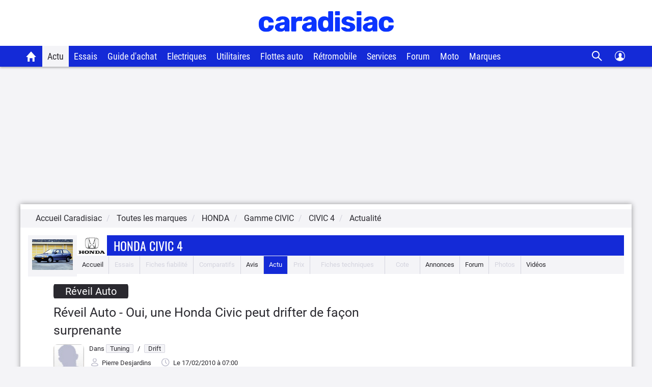

--- FILE ---
content_type: text/css
request_url: https://static.caradisiac.com/css/custom.css?v=fe81f2ed432cc9165b22558cc7b6abf3
body_size: 22534
content:
:root{--primary-color-blue:#142ad7;--secondary-color-blue:#0f21b1;--tertiary-color-blue:#406ea1;--primary-color-black:#2a292f;--secondary-color-black:#161616;--primary-color-white:#fff;--primary-color-gray:#f5f5f5;--secondary-color-gray:#f4f4f7;--tertiary-color-gray:#d4d4de;--quaternary-color-gray:#e6e6eb;--quinary-color-gray:#c0c0ce;--senary-color-gray:#eaeaf0;--septenary-color-gray:#999;--primary-color-success:#0fad6a;--secondary-color-success:#4cae4c;--tertiary-color-success:#158c5a;--quaternary-color-success:#398439;--quinary-color-success:#247d00;--senary-color-success:#4ba34c;--septenary-color-success:#3c833d;--octonary-color-success:#468847;--nonary-color-success:#5a962b;--primary-color-warning:#fc8c00;--secondary-color-warning:#eea236;--tertiary-color-warning:#d76e00;--quaternary-color-warning:#d58512;--quinary-color-warning:#eb9b38;--senary-color-warning:#da9e0e;--septenary-color-warning:#fc8c00;--octonary-color-warning:#ff9947;--primary-color-danger:#f63c3c;--secondary-color-danger:#d43f3a;--tertiary-color-danger:#ce1a1a;--quaternary-color-danger:#ac2925;--quinary-color-danger:#bf0d0d;--senary-color-danger:#b94a48;--septenary-color-danger:#b82223;--primary-color-info:#5bc0de;--secondary-color-info:#46b8da;--tertiary-color-info:#39b3d7;--quaternary-color-info:#269abc;--quinary-color-info:#428bca;--senary-color-info:#7093bf;--septenary-color-info:#eff3f6;--primary-color-ecologie:#66dbfe;--primry-color-bonus:red;--primry-color-malus:green;--primary-color-notComputed:#6d6d83;--secondary-color-notComputed:#6d6d83;--tertiary-color-notComputed:#fff;--primary-color-badDeal:#fc8c00;--secondary-color-badDeal:#fc8c00;--tertiary-color-badDeal:#fff4e5;--primary-color-equitableDeal:#6ca69a;--secondary-color-equitableDeal:#6ca69a;--tertiary-color-equitableDeal:#f0f6f5;--primary-color-goodDeal:#28d68c;--secondary-color-goodDeal:#28d68c;--tertiary-color-goodDeal:#e9fbf4;--primary-color-offMarket:#f84a4a;--secondary-color-offMarket:#f84a4a;--tertiary-color-offMarket:#d9d9d9;--primary-color-like:#e5f4ec;--secondary-color-like:#009144;--primary-color-dislike:#fae9e9;--secondary-color-dislike:#ea1616;--primary-color-detailNote:#fff8e9;--secondary-color-detailNote:#ffb628;--lc-color:#ff004f;--primary-color-promoneuve:#0091ff;--primary-color-facebook:#3b5997;--secondary-color-facebook:#5974ad;--primary-color-google:#f18678;--secondary-color-google:#a1291a;--border-radius:8px;--border-radius-s:4px}.survey-page-body{margin-top:0}html{font-size:62.5%}a,a:hover{color:var(--primary-color-black)}ol,ul{margin-bottom:10px;margin-top:0}.fixeBan{bottom:10px;position:fixed;width:100%;z-index:900}.btn{border:1px solid transparent;border-radius:var(--border-radius);cursor:pointer;display:inline-block;font-size:14px;font-weight:400;line-height:1.428571429;margin-bottom:0;text-align:center;-webkit-user-select:none;-moz-user-select:none;-ms-user-select:none;-o-user-select:none;user-select:none;vertical-align:middle;white-space:nowrap}.btn:focus{outline:thin dotted var(--primary-color-black);outline:5px auto -webkit-focus-ring-color;outline-offset:-2px}.btn:focus,.btn:hover{color:var(--primary-color-black);text-decoration:none}.btn.active,.btn:active{background-image:none;-webkit-box-shadow:inset 0 3px 5px rgba(0,0,0,.125);box-shadow:inset 0 3px 5px rgba(0,0,0,.125);outline:0}.btn.disabled,.btn[disabled],fieldset[disabled] .btn{-webkit-box-shadow:none;box-shadow:none;cursor:not-allowed;filter:alpha(opacity=65);opacity:.65;pointer-events:none}.btn-default{background-color:var(--primary-color-white);border-color:var(--tertiary-color-gray);color:var(--primary-color-black)}.btn-default.active,.btn-default:active,.btn-default:focus,.btn-default:hover,.open .dropdown-toggle.btn-default{background-color:var(--tertiary-color-gray);border-color:var(--tertiary-color-gray);color:var(--primary-color-black)}.btn-default.active,.btn-default:active,.open .dropdown-toggle.btn-default{background-image:none}.btn-default.disabled,.btn-default.disabled.active,.btn-default.disabled:active,.btn-default.disabled:focus,.btn-default.disabled:hover,.btn-default[disabled],.btn-default[disabled].active,.btn-default[disabled]:active,.btn-default[disabled]:focus,.btn-default[disabled]:hover,fieldset[disabled] .btn-default,fieldset[disabled] .btn-default.active,fieldset[disabled] .btn-default:active,fieldset[disabled] .btn-default:focus,fieldset[disabled] .btn-default:hover{background-color:var(--primary-color-white);border-color:var(--tertiary-color-gray)}.btn-primary{background-color:var(--primary-color-black);border-color:var(--primary-color-black);color:var(--primary-color-white)}.btn-primary.active,.btn-primary:active,.btn-primary:focus,.btn-primary:hover,.open .dropdown-toggle.btn-primary{background-color:var(--secondary-color-black);border-color:var(--secondary-color-black);color:var(--primary-color-white)}.btn-primary.active,.btn-primary:active,.open .dropdown-toggle.btn-primary{background-image:none}.btn-primary.disabled,.btn-primary.disabled.active,.btn-primary.disabled:active,.btn-primary.disabled:focus,.btn-primary.disabled:hover,.btn-primary[disabled],.btn-primary[disabled].active,.btn-primary[disabled]:active,.btn-primary[disabled]:focus,.btn-primary[disabled]:hover,fieldset[disabled] .btn-primary,fieldset[disabled] .btn-primary.active,fieldset[disabled] .btn-primary:active,fieldset[disabled] .btn-primary:focus,fieldset[disabled] .btn-primary:hover{background-color:var(--primary-color-black);border-color:var(--primary-color-black)}.btn-warning{background-color:var(--primary-color-warning);border-color:var(--primary-color-warning);color:var(--primary-color-white)}.btn-warning.active,.btn-warning:active,.btn-warning:focus,.btn-warning:hover,.open .dropdown-toggle.btn-warning{background-color:var(--tertiary-color-warning);border-color:var(--tertiary-color-warning);color:var(--primary-color-white)}.btn-warning.active,.btn-warning:active,.open .dropdown-toggle.btn-warning{background-image:none}.btn-warning.disabled,.btn-warning.disabled.active,.btn-warning.disabled:active,.btn-warning.disabled:focus,.btn-warning.disabled:hover,.btn-warning[disabled],.btn-warning[disabled].active,.btn-warning[disabled]:active,.btn-warning[disabled]:focus,.btn-warning[disabled]:hover,fieldset[disabled] .btn-warning,fieldset[disabled] .btn-warning.active,fieldset[disabled] .btn-warning:active,fieldset[disabled] .btn-warning:focus,fieldset[disabled] .btn-warning:hover{background-color:var(--primary-color-warning);border-color:var(--primary-color-warning)}.btn-danger{background-color:var(--primary-color-danger);border-color:var(--primary-color-danger);color:var(--primary-color-white)}.btn-danger.active,.btn-danger:active,.btn-danger:focus,.btn-danger:hover,.open .dropdown-toggle.btn-danger{background-color:var(--tertiary-color-danger);border-color:var(--tertiary-color-danger);color:var(--primary-color-white)}.btn-danger.active,.btn-danger:active,.open .dropdown-toggle.btn-danger{background-image:none}.btn-danger.disabled,.btn-danger.disabled.active,.btn-danger.disabled:active,.btn-danger.disabled:focus,.btn-danger.disabled:hover,.btn-danger[disabled],.btn-danger[disabled].active,.btn-danger[disabled]:active,.btn-danger[disabled]:focus,.btn-danger[disabled]:hover,fieldset[disabled] .btn-danger,fieldset[disabled] .btn-danger.active,fieldset[disabled] .btn-danger:active,fieldset[disabled] .btn-danger:focus,fieldset[disabled] .btn-danger:hover{background-color:var(--primary-color-danger);border-color:var(--primary-color-danger)}.btn-success{background-color:var(--primary-color-success);border-color:var(--primary-color-success);color:var(--primary-color-white)}.btn-success.active,.btn-success:active,.btn-success:focus,.btn-success:hover,.open .dropdown-toggle.btn-success{background-color:var(--tertiary-color-success);border-color:var(--tertiary-color-success);color:var(--primary-color-white)}.btn-success.active,.btn-success:active,.open .dropdown-toggle.btn-success{background-image:none}.btn-success.disabled,.btn-success.disabled.active,.btn-success.disabled:active,.btn-success.disabled:focus,.btn-success.disabled:hover,.btn-success[disabled],.btn-success[disabled].active,.btn-success[disabled]:active,.btn-success[disabled]:focus,.btn-success[disabled]:hover,fieldset[disabled] .btn-success,fieldset[disabled] .btn-success.active,fieldset[disabled] .btn-success:active,fieldset[disabled] .btn-success:focus,fieldset[disabled] .btn-success:hover{background-color:var(--primary-color-success);border-color:var(--primary-color-success)}.btn-info{background-color:var(--primary-color-info);border-color:var(--secondary-color-info);color:var(--primary-color-white)}.btn-info.active,.btn-info:active,.btn-info:focus,.btn-info:hover,.open .dropdown-toggle.btn-info{background-color:var(--tertiary-color-info);border-color:var(--quaternary-color-info);color:var(--primary-color-white)}.btn-info.active,.btn-info:active,.open .dropdown-toggle.btn-info{background-image:none}.btn-info.disabled,.btn-info.disabled.active,.btn-info.disabled:active,.btn-info.disabled:focus,.btn-info.disabled:hover,.btn-info[disabled],.btn-info[disabled].active,.btn-info[disabled]:active,.btn-info[disabled]:focus,.btn-info[disabled]:hover,fieldset[disabled] .btn-info,fieldset[disabled] .btn-info.active,fieldset[disabled] .btn-info:active,fieldset[disabled] .btn-info:focus,fieldset[disabled] .btn-info:hover{background-color:var(--primary-color-info);border-color:var(--secondary-color-info)}.btn-link{border-radius:0;color:var(--primary-color-black);cursor:pointer;font-weight:400}.btn-link,.btn-link:active,.btn-link[disabled],fieldset[disabled] .btn-link{background-color:transparent;-webkit-box-shadow:none;box-shadow:none}.btn-link,.btn-link:active,.btn-link:focus,.btn-link:hover{border-color:transparent}.btn-link:focus,.btn-link:hover{background-color:transparent;color:var(--secondary-color-blue);text-decoration:underline}.btn-link[disabled]:focus,.btn-link[disabled]:hover,fieldset[disabled] .btn-link:focus,fieldset[disabled] .btn-link:hover{color:var(--septenary-color-gray);text-decoration:none}.btn-lg{border-radius:var(--border-radius);font-size:18px;line-height:1.33;padding:10px 16px}.btn-sm,.btn-xs{border-radius:3px;font-size:12px;line-height:1.5;padding:5px 10px}.btn-xs{padding:1px 5px}.btn-block{display:block;padding-left:0;padding-right:0;width:100%}.btn-block+.btn-block{margin-top:5px}.btn-margB-mob{margin-bottom:40px}input[type=button].btn-block,input[type=reset].btn-block,input[type=submit].btn-block{width:100%}.close{float:right}.close:focus,.close:hover{cursor:pointer;filter:alpha(opacity=50);text-decoration:none}button.close{-webkit-appearance:none;background:transparent;border:0;cursor:pointer;padding:0}.btn .picto{display:inline-block;margin:5px 10px 0 0}.btn .txt{vertical-align:top}.lienAssurance .btn .picto,.lienForum .btn .picto{display:inline-block;margin:3px 10px 0 0}.btn{border-radius:var(--border-radius-s);font-size:16px;padding:6px 12px;transition:all .2s ease-in-out}.btn,.btn:focus,.btn:hover{color:var(--primary-color-white)}.btn-poursuivre{background-color:var(--primary-color-white);border:1px solid var(--primary-color-blue);border-radius:var(--border-radius);color:var(--primary-color-blue);height:35px;line-height:24px;padding:4px 9px;transition:all .2s ease-in-out}.btn-poursuivre:hover{background-color:var(--secondary-color-gray);border:1px solid var(--primary-color-blue);color:var(--primary-color-blue)}.disabled.btn-poursuivre:hover{background-color:var(--primary-color-white)}.btn-gris,.btn-gris:hover{background-color:var(--secondary-color-gray);border:1px solid var(--tertiary-color-gray);color:var(--primary-color-black);font-size:13px;margin-left:3px;margin-right:3px;padding:1px 9px;vertical-align:baseline}.disabled{opacity:.5}.btn-tag{background-color:var(--secondary-color-gray);border:1px solid var(--tertiary-color-gray);border-radius:2px;font-size:13px;height:24px;margin:3px;padding:2px 12px;transition:all .2s ease-in-out}.btn-tag,.btn-tag:hover{color:var(--primary-color-black)}.btn-tag:hover{background-color:var(--quaternary-color-gray)}.btn-primary{border:1px solid var(--secondary-color-black)}.btn-primary,.btn-primary:hover{background-color:var(--secondary-color-black)}.btn-primary:hover{border-color:var(--secondary-color-black)}.btn-primary:focus{outline:0}.btn-success{background-color:var(--senary-color-success)}.btn-success,.btn-success:hover{border:1px solid var(--septenary-color-success)}.btn-success:hover{background-color:var(--septenary-color-success)}.btn-success:focus{outline:0}.btn-action{border-color:var(--primary-color-blue);border-radius:2px;font-weight:700;height:35px;line-height:35px;margin-left:10px;margin-right:10px;padding:0 18px}.btn-action,.btn-action:hover{background-color:var(--primary-color-blue)}.btn-action:hover{border-color:var(--primary-color-blue)}.btn-action:active,.btn-action:focus{border-color:var(--primary-color-blue)}.btn-action:active,.btn-action:focus,.btn-bleu{background-color:var(--primary-color-blue);color:var(--primary-color-white)}.btn-bleu{border-radius:0;margin:10px 0 0}.btn-bleu:hover{background-color:var(--primary-color-blue);text-decoration:underline}.btn-bleu a,.btn-bleu:hover{color:var(--primary-color-white)}.btn-chevron{background-color:var(--secondary-color-black);display:block;height:35px;max-width:100%;transition:all .2s ease-in-out}.btn-chevron .txt{color:var(--primary-color-white);font-size:16px;padding:0 10px}.btn-chevron .chevron{background:url(https://static.caradisiac.com/img_site/svg/navigation/go_to_white.svg) -5px -2px no-repeat;float:right;height:20px;width:15px}.btn-chevron:hover{background-color:var(--secondary-color-black);cursor:pointer;text-decoration:none}.btn-download{background-color:var(--primary-color-black);border:1px solid var(--secondary-color-black);border-radius:var(--border-radius-s);color:var(--primary-color-white);font-family:Roboto Medium,sans-serif;height:35px;line-height:24px;padding:4px 9px;transition:all .2s ease-in-out}.fullWidth .btn-download{width:100%}.btn-download .txt{padding:0 8px}.btn-download .download{background:url(https://static.caradisiac.com/img_site/pict_download.svg) no-repeat;float:left;height:17px;margin-top:4px;width:20px}.btn-download:focus,.btn-download:hover{background-color:var(--secondary-color-black);border:1px solid var(--secondary-color-black);color:var(--primary-color-white)}.btn-group,.btn-group-vertical{display:inline-block;position:relative;vertical-align:middle}.btn.connection{background:url(https://static.caradisiac.com/img_site/icons-user.svg) 13px 9px no-repeat var(--quinary-color-success);background-size:16px;color:var(--primary-color-white);font-size:16px;height:35px;margin:15px 0;padding:5px 10px 0 40px}.modal-open{overflow:hidden}.modal-open .navbar-fixed-bottom,.modal-open .navbar-fixed-top,body.modal-open{margin-right:15px}.modal{bottom:0;display:none;left:0;overflow:auto;overflow-y:scroll;position:fixed;right:0;top:0;z-index:1040}.modal.fade .modal-dialog{-webkit-transform:translateY(-25%);-ms-transform:translateY(-25%);transform:translateY(-25%);-webkit-transition:-webkit-transform .3s ease-out;-moz-transition:-moz-transform .3s ease-out;-o-transition:-o-transform .3s ease-out;transition:transform .3s ease-out}.modal.in .modal-dialog{-webkit-transform:translate(0);-ms-transform:translate(0);transform:translate(0)}.modal-dialog{margin-left:auto;margin-right:auto;padding:10px;width:auto;z-index:1050}.modal-content{background-clip:padding-box;background-color:var(--primary-color-white);border:1px solid var(--septenary-color-gray);-webkit-box-shadow:0 3px 9px rgba(0,0,0,.5);box-shadow:0 3px 9px rgba(0,0,0,.5);outline:0;position:relative}.modal-backdrop{background-color:var(--primary-color-black);bottom:0;left:0;position:fixed;right:0;top:0;z-index:1030}.modal-backdrop.fade{filter:alpha(opacity=0);opacity:0}.modal-backdrop.in{filter:alpha(opacity=50);opacity:.5}.modal-header{border-bottom:1px solid var(--secondary-color-gray);min-height:16.428571429px;padding:15px}.modal-header .close{margin-top:-2px}.modal-content .closePop,.modal-header .close{margin-top:5px}.modal-content button.closePop{background:none;border:none;float:right}.modal-content .close .svg-close_grey,.modal-content .closePop .svg-close_grey{display:block}.modal-title{line-height:1.428571429;margin:0}.modal-body{padding:20px;position:relative}.modal-footer{border-top:1px solid var(--secondary-color-gray);margin-top:15px;padding:19px 20px 20px;text-align:right}.modal-footer:after,.modal-footer:before{content:" ";display:table}.modal-footer:after{clear:both}.modal-footer .btn+.btn{margin-bottom:0;margin-left:5px}.modal-footer .btn-group .btn+.btn{margin-left:-1px}.modal-footer .btn-block+.btn-block{margin-left:0}@media screen and (min-width:768px){.modal-dialog{left:50%;padding-bottom:30px;padding-top:30px;right:auto;width:600px}.modal-content{-webkit-box-shadow:0 5px 15px rgba(0,0,0,.5);box-shadow:0 5px 15px rgba(0,0,0,.5)}}.form-control:-moz-placeholder,.form-control::-moz-placeholder{color:var(--septenary-color-gray)}.form-control:-ms-input-placeholder{color:var(--septenary-color-gray)}.form-control::-webkit-input-placeholder{color:var(--septenary-color-gray)}.form-control{background-color:var(--primary-color-white);border:1px solid var(--secondary-color-gray);border-radius:4px;-webkit-box-shadow:inset 0 1px 1px rgba(0,0,0,.075);box-shadow:inset 0 1px 1px rgba(0,0,0,.075);color:var(--primary-color-black);display:block;font-size:14px;height:34px;line-height:1.428571429;padding:6px 12px;-webkit-transition:border-color .15s ease-in-out,box-shadow .15s ease-in-out;transition:border-color .15s ease-in-out,box-shadow .15s ease-in-out;width:100%}.form-control:focus{border-color:#66afe9;-webkit-box-shadow:inset 0 1px 1px rgba(0,0,0,.075),0 0 8px rgba(102,175,233,.6);box-shadow:inset 0 1px 1px rgba(0,0,0,.075),0 0 8px rgba(102,175,233,.6);outline:0}.form-control[disabled],.form-control[readonly],fieldset[disabled] .form-control{background-color:var(--secondary-color-gray);cursor:not-allowed}textarea.form-control{height:auto}fieldset{border:0;margin:0;padding:0}.label{display:inline-block;font-weight:700;margin-bottom:5px}.alert{border:1px solid transparent;border-radius:4px;margin-bottom:20px;padding:15px}.alert-success{color:var(--octonary-color-success)}.alert-danger,.alert-success{background-color:var(--secondary-color-gray);border-color:var(--secondary-color-gray)}.alert-danger{color:var(--senary-color-danger)}.alert-danger-bgd{background:url(https://static.caradisiac.com/img_site/fa-warning-blue.svg) no-repeat 17px 16px var(--secondary-color-gray);background-size:20px;border-bottom:1px solid var(--primary-color-black);border-top:1px solid var(--primary-color-black);color:var(--primary-color-black);font-size:14px;margin-bottom:10px;padding:15px;text-align:left}.alert-danger-bgd .txt-bold{color:var(--primary-color-black);font-size:16px;font-weight:700;padding-left:30px}@media only screen and (min-width:768px){.alert-danger-bgd .txt-bold{float:left}.txt{display:inline-block;vertical-align:middle}}.logo-cara-alert{vertical-align:middle}.alert-danger-bgd span a{color:var(--primary-color-black);font-weight:700}.article_lien,.article_lien:hover{border-bottom:1px solid var(--secondary-color-black);color:var(--secondary-color-black)}.truncate1,.truncate2,.truncate3,.truncate4,.truncate5{-webkit-box-orient:vertical;overflow:hidden}.truncate1{-webkit-line-clamp:1}.truncate2{-webkit-line-clamp:2}.truncate3{-webkit-line-clamp:3}.truncate4{-webkit-line-clamp:4}.truncate5{-webkit-line-clamp:5}.truncatedChapo .truncate1:after,.truncatedChapo .truncate2:after,.truncatedChapo .truncate3:after,.truncatedChapo .truncate4:after,.truncatedChapo .truncate5:after{background-color:var(--primary-color-white);bottom:0;color:var(--secondary-color-black);content:" ... Lire la suite";font-weight:700;padding-left:20px;position:absolute;right:0}.article_cadre_bleu,.article_image img,.article_opening img,.imageArticle img,.img-responsive,.imgListing,.imgRaduis,.listing_photo_marque img,.owl-carousel img{border-radius:var(--border-radius)}.blocImg-MVC .img-responsive{border-radius:0 0 var(--border-radius) var(--border-radius)}body{-webkit-font-smoothing:antialiased;background-color:var(--secondary-color-gray);background-image:none;font-family:Roboto-regular,sans-serif;font-size:13px}.container{background-color:var(--primary-color-white);-webkit-box-shadow:0 0 10px rgba(0,0,0,.4);-moz-box-shadow:0 0 10px rgba(0,0,0,.4);box-shadow:0 0 10px rgba(0,0,0,.4);color:var(--primary-color-black);cursor:auto;margin:0 auto;max-width:100%;padding-left:0;padding-right:0}.pub{text-align:center}.content{background-color:var(--primary-color-white);width:100%}.list2colL{padding-right:0}.list2colR{padding-left:0}.JSmainCol{position:relative}.container404 .bloc404{background:url(https://static.caradisiac.com/img_site/bgd_404mobile.png) no-repeat top}.container404 .ttl{color:var(--primary-color-blue);font-size:21px;padding-top:200px;text-align:center;text-transform:uppercase}.container404 .txt{font-size:13px;text-align:center}.container404 .txt a{color:var(--primary-color-black);text-decoration:underline}.autopromoAvisMoto{background-color:var(--primary-color-blue);border:1px solid var(--primary-color-blue);position:relative}.btn-autopromoAvisMoto{background-size:185px 185px;display:block;height:110px;max-width:100%;transition:all .2s ease-in-out}.btn-autopromoAvisMoto .corner-ribbon{display:none}.btn-autopromoAvisMoto .txt{color:var(--primary-color-white);float:left;font-size:27px;line-height:35px;padding:18px 10px 18px 20px}.btn-autopromoAvisMoto .chevron{background:url(https://static.caradisiac.com/img_site/svg/navigation/go_to_white.svg) no-repeat -5px -2px;background-size:20px 31px;border:1px solid var(--primary-color-white);border-radius:4px;float:right;margin:25px 30px 10px 0;padding:30px 34px}.btn-autopromoAvisMoto:hover{cursor:pointer;text-decoration:none}.autopromoAvisMotoEssai{background:none;border-bottom:2px solid var(--primary-color-blue);border-top:2px solid var(--primary-color-blue)}.autopromoAvisMotoEssai a{height:110px;max-width:100%}.autopromoAvisMotoEssai .txt{color:var(--primary-color-blue);float:left;font-size:18px;line-height:18px;padding:18px 5px 18px 5%;width:65%}.autopromoAvisMotoEssai .txt span{display:block}.autopromoAvisMotoEssai .txt .firstContent{padding-bottom:10px}.autopromoAvisMotoEssai .chevron{background:url(https://static.caradisiac.com/img_site/svg/navigation/go_to_white.svg) -5px -2px no-repeat;background-size:20px 31px;border:1px solid var(--primary-color-white);border-radius:4px;float:right;margin:20px 30px 20px 0;padding:30px 34px}.containerBoutonAvisMoto{background:url(https://static.caradisiac.com/img_site/svg/navigation/go_to_white.svg) -5px -2px no-repeat;background-size:13px 20px;border-radius:4px;display:block;height:63px;margin-left:auto;margin-right:auto;white-space:normal;width:268px}.boutonAvisMoto,.boutonAvisMoto:hover{background:url(https://static.caradisiac.com/img_site/svg/icons/write_review_black.svg) no-repeat 5px 50%;background-size:38px 38px;color:var(--primary-color-white);display:block;padding:5px 0 5px 10px;text-decoration:none}.pageslide .btnConnectInscription{background-color:var(--quinary-color-success);border-radius:4px;font-size:16px;height:35px;margin-bottom:8px;padding-top:12px;width:223px}.pageslide .btnConnectInscription:hover{border:1px solid var(--senary-color-info)}.pageslide .btn-fbConnect{border:1px solid var(--secondary-color-facebook)}.pageslide .btn-GoogleConnect{border:1px solid var(--google-color)}.pageslide .btn-success{border:1px solid var(--quinary-color-success);font-size:16px}.blocConnexion{display:none}.btn-ok{height:35px;vertical-align:top}.btn-fbConnect{background:var(--primary-color-facebook) url(/img_site/bgd_logoFacebook.png) no-repeat scroll 15px 8px;border:1px solid var(--secondary-color-facebook);font-size:13px;height:35px;margin-bottom:5px;padding:7px 0 0 18px;width:100%}.btn-fbConnect:hover{background-color:var(--secondary-color-facebook)}.btn-GoogleConnect{background:var(--primary-color-google) url(/img_site/bgd_logoGooglePlus.png) no-repeat scroll 15px 8px;border:1px solid var(--secondary-color-google);font-size:13px;height:35px;padding:7px 0 0 18px;width:100%}.btn-GoogleConnect:hover{background-color:var(--secondary-color-google)}.btn-AppleConnect{background:var(--primary-color-black) url(/img_site/logo-apple-white.svg) no-repeat scroll 15px 8px;border:1px solid var(--primary-color-black);font-size:13px;height:35px;padding:7px 0 0 18px;width:100%}.bordureLight,.bordureLight:focus,.bordureLight:hover{border:1px solid var(--senary-color-info)}.btn-ConnectHome{height:35px;padding:5px 12px}.separaText{color:var(--primary-color-black);display:table;font-size:14px;margin:10px 0;text-align:center;white-space:nowrap}.separaText:after,.separaText:before{background:url([data-uri]) repeat-x 0;content:"";display:table-cell;width:50%}.socialconnectButtons{background-color:var(--secondary-color-gray);text-align:center}.socialconnectButton{border:1px solid var(--senary-color-gray);border-radius:5px;display:inline-block;height:44px;margin:10px 15px;width:44px}.connectFB{background:url(https://static.caradisiac.com/img_site/logo-facebook.svg) no-repeat center var(--primary-color-white)}.connectGoogle{background:url(https://static.caradisiac.com/img_site/logo-google.svg) no-repeat center var(--primary-color-white)}.connectApple{background:url(https://static.caradisiac.com/img_site/logo-apple.svg) no-repeat center var(--primary-color-white)}.successMess{background-color:var(--senary-color-gray);border:1px solid var(--primary-color-success);border-radius:4px;color:var(--primary-color-success);font-size:13px;padding:10px 10px 10px 40px;position:relative}.formulaireDepotAvis .successMess{padding-left:48px}.infoMess{border:1px solid var(--octonary-color-warning);border-radius:4px;color:var(--octonary-color-warning)}.infoMess,.warningMess{background-color:var(--primary-color-white);font-size:13px;padding:10px 10px 10px 40px;position:relative}.warningMess{border:1px solid var(--tertiary-color-danger);border-radius:4px}.warningMess,.warningMessage{color:var(--tertiary-color-danger)}.warningMessage{font-size:12px}.pictoMess{bottom:0;left:0;margin:auto 10px;position:absolute;right:0;top:0}.borderLeft{border-left:1px solid var(--primary-color-blue)}.borderRight{border-right:1px solid var(--secondary-color-gray)}.borderBottom{border-bottom:1px solid var(--tertiary-color-gray);margin-bottom:20px;overflow:hidden;padding-bottom:20px;width:100%}.borderTop{border-top:1px solid var(--tertiary-color-gray);overflow:hidden}.borderBottom-xs{border-bottom:1px solid var(--tertiary-color-gray)}.borderBottom-sm{border-bottom:none}.borderBottom-xs-sm{border-bottom:1px solid var(--tertiary-color-gray)}.borderBottom-md{border-bottom:none}.filAriane{background-color:var(--secondary-color-gray);margin-bottom:15px;position:relative;width:100%}.breadcrumb{border-radius:0;float:left;font-size:16px;margin-bottom:0;padding:7px 0}.breadcrumb>li{display:inline-block}.breadcrumb>li+li:before{color:var(--tertiary-color-gray);content:"/\00a0";padding:0 5px}.breadcrumb>.active{color:var(--primary-color-black);display:inline;font-weight:500}.filAriane .filArianeDroite{float:right}.fluxRss{background:url(https://static.caradisiac.com/img_site/svg/icons/rss.svg) 0 6px no-repeat;padding:8px 15px;position:absolute;right:0}.fluxRss a{text-decoration:none}.sectionTitle{display:flex;justify-content:flex-start;margin-bottom:22px}.sectionTitle .txtTitle{font-family:Oswald Bold,sans-serif;font-size:17px;font-weight:700;margin-right:10px;text-transform:uppercase}.sectionTitle .txtTitle,.sectionTitle .txtTitle a{color:var(--primary-color-blue)}.sectionTitle .tetiere{background-color:var(--primary-color-blue);border-radius:var(--border-radius-s);flex-grow:2;height:16px;margin-top:3px}.bloc-header{display:flex!important;font-family:Oswald Bold,sans-serif;font-size:17px;margin-bottom:22px;padding:0}.bloc-header em{background-color:var(--primary-color-white);color:var(--primary-color-blue);font-size:17px;font-style:normal;padding:0 10px 5px 0;text-transform:uppercase}.bloc-header .tetiere{background-color:var(--primary-color-blue);border-radius:var(--border-radius-s);flex-grow:2;height:16px;margin-top:5px}.bloc-header a{color:var(--primary-color-blue)}.bloc-header a:hover{text-decoration:none}.bloc-header.bloc-headerLaCentrale .tetiere{background-color:var(--lc-color)}.bloc-header.bloc-headerLaCentrale .logo{background:url(https://static.caradisiac.com/img_site/newLC.svg) 35px 2px no-repeat var(--primary-color-white);background-size:74px;color:var(--lc-color);float:right;font-size:10px;padding:5px 80px 0 5px}.bloc-header.bloc-headerLaCentrale em,.bloc-header.bloc-headerLaCentrale em a{color:var(--lc-color)}.bloc-header.bloc-headerPromoneuve .tetiere{background-color:var(--primary-color-promoneuve)}.bloc-header.bloc-headerPromoneuve .logo{background:url(https://static.caradisiac.com/img_site/logo_promoneuve.svg) no-repeat var(--primary-color-white);background-size:135px 22px;color:var(--primary-color-promoneuve);float:right;font-size:10px;padding:8px 83px 0 5px}.bloc-header.bloc-headerPromoneuve em{color:var(--primary-color-promoneuve)}.bloc-header.bloc-headerMVC .logo{background:url(https://static.caradisiac.com/img_site/logo_MVC.svg) right 3px no-repeat var(--primary-color-white);background-size:120px 18px;color:var(--primary-color-blue);float:right;font-size:10px;padding:8px 83px 0 5px;width:148px}.communaute .bloc-header em{background:var(--primary-color-white) url(https://static.caradisiac.com/img_site/pictoCommunaute.png) 0 6px no-repeat;padding-left:32px}.blocForum .bloc-header,.dernierAvis .bloc-header{margin:0}.meta{background-color:var(--secondary-color-gray);border:1px solid var(--tertiary-color-gray);border-radius:2px;padding:0 7px;transition:all .2s ease-in-out}.meta:hover{background-color:var(--quaternary-color-gray);cursor:pointer}.articleRubrique a:hover{text-decoration:none}.articleRubrique .separator{padding:0 5px}.titreMea{font-size:20px;padding-right:20px}.articleTop .glyphicon,.infoArticle .glyphicon{color:var(--secondary-color-gray)}.articleTop .glyphicon .txt,.infoArticle .glyphicon .txt{color:var(--primary-color-black);font-family:Arial,Helvetica,sans-serif}.articleTop .glyphicon .txt{font-size:13px}.articleTop .glyphicon{font-size:12px;padding-right:5px}.articleTop .meta{height:20px}.infoArticle .txt{vertical-align:top}.infoArticle .glyphicon-time{float:left}.infoArticle .glyphicon-comment,.infoArticle .glyphicon-time{font-size:11px;line-height:16px;padding-right:5px}.svg-meta_author,.svg-meta_coments,.svg-meta_date{display:inline-block;margin-right:5px;padding:0 4px;vertical-align:middle}.articleRubrique{font-size:13px;font-style:normal;margin-right:5px}.article-header{margin-bottom:0;padding-right:15px}.articleTitre{font-family:Roboto Medium;font-size:22px;line-height:30px}.articleTitre a{margin-bottom:5px;padding-right:20px;vertical-align:top}.listing-art .articleTitre a:before{content:"";display:block;height:100%;left:0;position:absolute;top:0;width:100%;z-index:2}.txt-size{font-size:18px;line-height:27px}.articleDate{float:left;margin-right:20px;padding-top:2px}.infoArticle{font-size:13px;line-height:16px;overflow:hidden;padding-top:3px}.infoArticle .meta{display:block;height:20px}.artTypeDoc{background-color:var(--primary-color-black);border-radius:var(--border-radius);color:var(--primary-color-white);font-size:20px;padding:5px;text-align:center}#owl-demo .artTypeDoc,.col-2-big .artTypeDoc,.listing-art .artTypeDoc,.row-1 .artTypeDoc,.row-2 .artTypeDoc,.row-3 .artTypeDoc,.row-4 .artTypeDoc{background-color:var(--primary-color-black);border-radius:var(--border-radius) var(--border-radius) 0 0;opacity:.7;position:absolute;top:0;width:100%}#owl-demo .artTypeDoc[data-isDirect="1"],#owl-demo .artTypeDoc[href="/en-direct/"],.artTypeDoc[data-isDirect="1"],.artTypeDoc[href="/en-direct/"],.col-2-big .artTypeDoc[data-isDirect="1"],.col-2-big .artTypeDoc[href="/en-direct/"],.listing-art .artTypeDoc[data-isDirect="1"],.listing-art .artTypeDoc[href="/en-direct/"]{background-color:var(--quinary-color-danger)}#owl-demo .artTypeDoc[data-isSponsor="1"],.col-2-big .artTypeDoc[data-isSponsor="1"],.listing-art .artTypeDoc[data-isSponsor="1"],.row-1 .artTypeDoc[data-isSponsor="1"],.row-2 .artTypeDoc[data-issponsor="1"],.row-3 .artTypeDoc[data-issponsor="1"],.row-4 .artTypeDoc[data-issponsor="1"]{background-color:var(--primary-color-blue)!important}.artTypeDoc:hover{color:var(--primary-color-white);text-decoration:underline}.artTypeDocBloc.artTypeDoc{font-size:14px}.artTypeDocBloc.artTypeDoc:hover{text-decoration:none}.articleTitre a.troncate2:hover>span{text-decoration:none!important}.articleTitre a.troncate2{display:inline}.artSponsor{background-color:var(--primary-color-blue)}.artSponsor:hover{text-decoration:none}.badgeSponsor,.sponsorMob{display:inline;font-size:11px;margin-right:5px;padding:3px 5px;text-decoration:none!important}.badgeSponsor,.btnLire,.btnLire:focus,.btnLire:hover,.sponsorMob{background-color:var(--primary-color-blue);color:var(--primary-color-white)}.btnLire,.btnLire:focus,.btnLire:hover{border-radius:var(--border-radius-s);font-size:16px;line-height:20px;text-align:left;white-space:normal}.btnLire:active,.btnLire:hover{background-color:var(--secondary-color-blue)}.btnLire a,.btnLire a:hover{color:var(--primary-color-white)}.btnLire span{line-height:20px;padding:6px 0}.btn-primary.desactiv,.btnLire.desactiv{cursor:auto;-moz-opacity:.35;opacity:.35}.noBtnLire-xs{display:none}.badgeVideo{background:url(https://static.caradisiac.com/img_site/badgeVideoBig.png) no-repeat;position:absolute;z-index:10}.badgeVideo-L{left:48%;top:46%;transform:scale(2.8)}.badgeVideo-M{left:43%;top:40%;transform:scale(1.8)}.badgeVideo-S{left:36%;top:29%;transform:scale(1.2)}.pictoVideo{height:auto;left:40%;position:absolute;top:32%;width:20%}.megamenuArticle{position:relative}.megamenuArticle .badgeVideo-L{left:48%;top:46%;transform:scale(2.8)}.megamenuArticle .badgeVideo-M{left:35%;top:30%;transform:scale(1.8)}.megamenuArticle .badgeVideo-S{left:7%;top:19%;transform:scale(1.2)}.badgeVideoBig{background:url(https://static.caradisiac.com/img_site/badgeVideoBig.png) no-repeat 50%}.badgeVideoBig,.badgeVideoMedium{height:100%;left:0;position:absolute;top:0;width:100%;z-index:10}.badgeVideoMedium{background:url(https://static.caradisiac.com/img_site/badgeVideoMedium.png) no-repeat 50%}.badgeVideoSmall{background:url(https://static.caradisiac.com/img_site/badgeVideoSmall.png) no-repeat 50%;height:100%;left:0;position:absolute;top:0;width:100%;z-index:10}article .rubrique{color:var(--primary-color-black);font-size:11px;margin-bottom:5px;text-transform:uppercase}.articleChapo{font-size:16px;line-height:26px;margin-bottom:20px;margin-top:5px;position:relative}.articleChapo a:hover{color:var(--primary-color-black);text-decoration:none}.articleChapo .btn:hover{color:var(--primary-color-white)}.imageListing{width:100%}.articleSommaire{margin-top:5px}.listingArticle article{padding-bottom:20px}.listing-art .visuel{float:none;width:100%}.listing-art .visuel .imgListing{height:auto;width:100%}.listing-art .articleTitre{margin-top:10px}.row-1 .articleTitre a,.row-3 .articleTitre a,.row-4 .articleChapo,.row-4 .articleTitre a{margin-bottom:0;padding-left:10px;padding-right:0}.col-2-small .articleTitre a{display:inline;padding-right:0}.col-2-small .articleTitre a:hover{text-decoration:underline}.col-2-small .articleTitre a:hover .badgeSponsor{text-decoration:none!important}.row-1 article{padding-bottom:20px}.row-1 article,.row-3 article,.row-4 article{overflow:hidden}.filactu .articleTitre{font-size:15px}.filactu .visuel{height:auto;margin-bottom:10px;width:80px}.filactu .article-header{overflow:hidden}.filactu article{margin-bottom:0;overflow:hidden;padding-bottom:0}.filactu .borderBottom{margin-top:0;padding-top:0;width:auto}.archives .articleTitre{font-size:22px}.archives .info,.archives .visuel{display:none}.archives .articleChapo{display:block!important}.archives .articleChapo a{-webkit-line-clamp:5}.containerVoitures .moteurRechercheBloc select{margin-left:0}.containerVoitures .marqContainer{margin-bottom:10px}.containerVoitures .marqContainer .columns{-webkit-columns:3;-moz-columns:3;column-count:3;margin:0;padding:0}.containerVoitures .columns li{list-style:none}.containerVoitures .title{font-size:18px;padding-bottom:25px;width:100%}.containerVoitures .categ{border-bottom:1px solid var(--secondary-color-gray);margin-bottom:10px}.categContainer{display:inline-flex;flex-flow:row wrap}.categContainer .categBloc{margin-bottom:40px;text-align:center;width:140px}.categContainer .picto{display:block;margin:0 auto}.categContainer .categBloc .txt{color:var(--primary-color-black);float:none;font-size:16px;padding-top:15px}.categContainer .categBloc a:hover{text-decoration:none}.categContainer .categBloc a:hover .txt{text-decoration:underline}.dossierPart{background-color:var(--secondary-color-gray);overflow:hidden;padding:20px}.containerBoutonAvisHP{display:block;margin-left:auto;margin-right:auto;white-space:normal;width:200px}.boutonAvisHP,.boutonAvisHP:hover{background:url(https://static.caradisiac.com/img_site/svg/autres/pict_pen.svg) no-repeat 0 50%;background-size:28px 28px;color:var(--primary-color-white);display:block;padding:10px 0 10px 38px;text-decoration:none}.guideFiabHP{list-style:none;padding-left:5px}.guideFiabHP li{line-height:27px}.guideFiabHP li span:first-of-type{display:inline-block;height:auto;line-height:27px;margin:5px 0;width:23px}.guideFiabHP li .txt{padding-left:15px}.blocImg-MVC{color:var(--primary-color-white);font-size:20px;font-weight:500;line-height:23px;text-align:center}.blocImg-MVC a:hover,.blocImg-MVC:hover{color:var(--primary-color-white);text-decoration:none}.blocImg-MVC p{background-color:var(--lc-color);border-radius:var(--border-radius) var(--border-radius) 0 0;color:var(--primary-color-white);padding:16px 0}.blocList-MVC{font-size:16px;line-height:26px}.blocList-MVC li{list-style-position:outside;margin-left:16px}.blocList-MVC a{font-weight:500;text-decoration:underline}.blocMVC .articleTitre{margin:5px 0;text-align:center}.notation{height:40px;margin:10px 0;padding-top:0}.noteBlocTxt{font-size:13px;height:100%;transition:all .2s ease-in-out}.noteBlocTxt,a:hover .noteBlocTxt{background-color:var(--secondary-color-gray)}.noteBlocNote{background-color:var(--primary-color-blue);color:var(--primary-color-white);font-family:Roboto Medium,sans-serif;font-size:30px;height:100%;line-height:30px;padding:4px 0;text-align:center;transition:all .2s ease-in-out;width:100px}a:hover .noteBlocNote{background-color:var(--secondary-color-blue)}.noteBlocTxt .noteBlocContenu{display:table-cell;font-family:Roboto Regular,sans-serif;font-size:16px;height:50px;padding:0 10px;vertical-align:middle;width:100%}.notationVisu{background-color:var(--primary-color-blue);border-bottom-left-radius:var(--border-radius);border-top-right-radius:var(--border-radius);bottom:5px;color:var(--primary-color-white);font-family:Roboto Medium,sans-serif;left:0;padding:0 10px;position:absolute;text-align:center}.notationVisu .noteVisu{font-size:30px;line-height:45px}.miniNoteVisu .noteVisu{font-size:16px;line-height:30px}.miniNoteVisu .noteTotal{font-size:9px;line-height:9px}.noteTotal{font-family:Roboto Regular,sans-serif;font-size:17px;line-height:45px}.noteBlocNote .noteBlocContenu{display:inline-block}.noteBlocNote .noteBlocTotal{display:inline-block;font-size:17px;margin-left:3px}.noteDetailArt{margin:15px 0}.noteDetailArt .notation{height:50px;margin:0;width:100px}.noteDetailArt .noteBlocTxt{border-radius:var(--border-radius) 0 0 var(--border-radius);height:50px;padding:4px 5px 5px;width:134px}.noteDetailArt .noteBlocNote{border-radius:0 var(--border-radius) var(--border-radius) 0;padding:10px 0}.noteDetailArt .notePro,.noteDetailArt .noteRedac{float:left;width:234px}.noteDetailArt .noteRedac{margin-right:10px}.noteDetailArt .btn-chevron,.noteDetailArt .lienTxtEssai{clear:both;width:234px}.notation-explanation{clear:both;margin:8px 0;padding:8px;text-align:right}.notation-explanation a{font-size:13px;font-style:italic;font-weight:400;text-decoration:none}.notation-explanation a:hover{text-decoration:underline}.bloc-end{clear:both;text-align:center}.bloc-end .cara-btn-block{background-color:var(--primary-color-black);border:1px solid var(--secondary-color-black);border-radius:var(--border-radius-s);color:var(--primary-color-white);display:inline-block;font-family:Roboto Medium,sans-serif;font-size:16px;line-height:16px;margin-top:25px;padding:10px 18px;text-align:center;transition:all .2s ease-in-out}.bloc-end .cara-btn-block:hover{background-color:var(--secondary-color-black);cursor:pointer}.bloc-end .cara-btn-block .txt{color:var(--primary-color-white)}.bloc-end .cara-btn-block a:hover{text-decoration:none}.double-bloc-end .btnEssai{margin:10px 10px 0}.img-responsive{display:block;height:auto;max-width:100%;width:100%}.visuel{margin-right:15px}.imageClic{cursor:zoom-in}table{border-collapse:collapse;font-size:1.3rem;margin-bottom:15px;margin-left:auto;margin-right:auto;width:100%}td,th{height:34px;line-height:18px;margin:0;padding:4px}th{font-family:Roboto Regular,sans-serif;font-size:16px;font-weight:500}td.hidden-xs,th.hidden-xs{display:none!important}.tableAltern tr:nth-child(2n+2){background-color:var(--secondary-color-gray)}.tableBorderAll,.tableBorderAll td,.tableBorderAll th{border-color:var(--tertiary-color-gray);border-style:solid;border-width:1px}.tableBorderRight,.tableBorderRight td,.tableBorderRight th{border-right:1px solid var(--tertiary-color-gray)}.tableBorderLeft,.tableBorderLeft td,.tableBorderLeft th{border-left:1px solid var(--tertiary-color-gray);padding-left:5px}.tableBorderTop,.tableBorderTop td,.tableBorderTop th{border-top:1px solid var(--tertiary-color-gray)}.tableBorderBottom,.tableBorderBottom td,.tableBorderBottom th{border-bottom:1px solid var(--tertiary-color-gray)}.tableBorderBottomBleu{border-bottom:2px solid var(--primary-color-blue);height:30px}.tableBorderNo{border:0}.tableBackgroundBleuClair{background-color:var(--septenary-color-info)}.listingTab .Bpc_bonus,.tableBpc .Bpc_bonus{color:var(--septenary-color-success)}.listingTab .Bpc_malus,.tableBpc .Bpc_malus{color:var(--septenary-color-danger)}.listingTab .Bpc_neutre,.tableBpc .Bpc_neutre{color:var(--quinary-color-warning)}.pagination{border-radius:var(--border-radius-s);color:var(--primary-color-black);display:inline-block;font-size:16px;margin:0;padding-left:0}.pagination>li{display:inline}.pagination>li>a,.pagination>li>span{background-color:var(--primary-color-white);border:1px solid var(--secondary-color-gray);float:left;line-height:1.428571429;margin-left:-1px;padding:6px 12px;position:relative;text-decoration:none}.pagination>li:first-child>a,.pagination>li:first-child>span{border-bottom-left-radius:4px;border-top-left-radius:4px;margin-left:0}.pagination>li:last-child>a,.pagination>li:last-child>span{border-bottom-right-radius:4px;border-top-right-radius:4px}.pagination>li>a:focus,.pagination>li>a:hover,.pagination>li>span:focus,.pagination>li>span:hover{background-color:var(--secondary-color-gray)}.pagination>.active>a,.pagination>.active>a:focus,.pagination>.active>a:hover,.pagination>.active>span,.pagination>.active>span:focus,.pagination>.active>span:hover{background-color:var(--primary-color-black);border-color:var(--primary-color-black);color:var(--primary-color-white);cursor:default;z-index:2}.pagination>.disabled>a,.pagination>.disabled>a:focus,.pagination>.disabled>a:hover,.pagination>.disabled>span{background-color:var(--primary-color-white);border-color:var(--tertiary-color-gray);color:var(--septenary-color-gray);cursor:not-allowed}.pagination-lg>li>a,.pagination-lg>li>span{font-size:18px;padding:10px 16px}.pagination-lg>li:first-child>a,.pagination-lg>li:first-child>span{border-bottom-left-radius:6px;border-top-left-radius:6px}.pagination-lg>li:last-child>a,.pagination-lg>li:last-child>span{border-bottom-right-radius:6px;border-top-right-radius:6px}.pagination-sm>li>a,.pagination-sm>li>span{font-size:12px;padding:5px 10px}.pagination-sm>li:first-child>a,.pagination-sm>li:first-child>span{border-bottom-left-radius:3px;border-top-left-radius:3px}.pagination-sm>li:last-child>a,.pagination-sm>li:last-child>span{border-bottom-right-radius:3px;border-top-right-radius:3px}.sr-only{clip:rect(0 0 0 0);border:0;height:1px;margin:-1px;overflow:hidden;padding:0;position:absolute;width:1px}.pagination>li:first-child>a,.pagination>li:first-child>span,.pagination>li:last-child>a,.pagination>li:last-child>span{border-radius:var(--border-radius-s)}.pagination li a,.pagination li>span{background-color:var(--secondary-color-gray);border:1px solid var(--tertiary-color-gray);border-radius:var(--border-radius-s);line-height:16px;margin:5px 5px 5px 0;padding:8px 12px}.pagination li a:hover{background-color:var(--tertiary-color-gray)}.pagination li .paginationChevron{font-size:15px}.pagination li span,.pagination li span:hover{background-color:var(--primary-color-white);border:1px solid var(--primary-color-white);margin:5px 5px 5px 0;padding:6px 4px}.pagination li.active a,.pagination li.active a:focus,.pagination li.active a:hover,.pagination li.active>span,.pagination li.active>span:focus,.pagination li.active>span:hover{background-color:var(--primary-color-blue);border:1px solid var(--primary-color-blue);padding:8px 12px}.pagination>li:first-child>.ajaxLink,.pagination>li:last-child>.ajaxLink{border-radius:var(--border-radius-s)}.pagination li .ajaxLink{background-color:var(--secondary-color-gray);cursor:pointer;transition:all .2s ease-in-out}.pagination li .ajaxLink,.pagination li .ajaxLink:hover{border:1px solid var(--tertiary-color-gray);border-radius:var(--border-radius-s);line-height:16px;margin:5px 5px 5px 0;padding:8px 12px}.pagination li .ajaxLink:hover{background-color:var(--tertiary-color-gray)}.pagination li.active .ajaxLink,.pagination li.active .ajaxLink:focus,.pagination li.active .ajaxLink:hover{background-color:var(--primary-color-blue);border:1px solid var(--primary-color-blue)}.JSpagination li.active .sr-only{display:none}.chooseStars{list-style-type:none;margin-bottom:0;padding-left:0;white-space:nowrap}.chooseStars li{display:inline}.chooseStars .stars{height:14px;width:14px}.filtersAvis{display:block;margin:5px 0}.moteurRechercheBloc{background-color:var(--secondary-color-gray);border-radius:var(--border-radius-s);color:var(--primary-color-black);overflow:hidden;padding:10px}.moteurRechercheBloc form{display:flex;flex-direction:column}.moteurRechercheBloc form .btnContainer{text-align:right}.moteurRechercheBloc .RubriqueDown,.moteurRechercheBloc .RubriqueUp{display:block}.moteurRechercheBloc .ttl{font-size:18px;line-height:30px;padding-bottom:10px}.moteurRechercheBloc select{background-color:var(--primary-color-white);border-radius:var(--border-radius-s);font-size:14px;margin-bottom:10px;text-transform:uppercase}.moteurRechercheBloc .bt_modelcomm,.moteurRechercheBloc button{border:none;font-size:16px}.moteurRechercheBloc .bt_modelcomm:disabled,.moteurRechercheBloc button:disabled{opacity:.4}.rechercheFiltre select{border-radius:var(--border-radius-s)}.rechercheFiltre .group{display:flex;flex-direction:column}.rechercheFiltre .group .item{display:flex;flex-grow:1}.selectYear{width:70px}.filtreVersions,.triVersions{width:100%}.optionBtn{float:right}.optionFiltre{clear:both;display:block}.btnFiltre,.btnYear{margin-right:10px}.btnFiltre,.btnTri,.btnYear{background-color:var(--secondary-color-gray);border:1px solid var(--tertiary-color-gray);border-radius:var(--border-radius-s);box-shadow:0 15px 10px -15px var(--primary-color-black);color:var(--primary-color-black);padding:2px 10px;width:105px}.btnFiltre .bottomArrow,.btnTri .bottomArrow,.btnYear .bottomArrow{background:url(https://static.caradisiac.com/img_site/svg/navigation/go_to_black.svg) no-repeat;background-size:10px 30px;display:block;float:right;transform:rotate(90deg);width:10px}.txtCol{padding-bottom:20px}.btnFiltre:hover,.btnTri:hover,.btnYear:hover{background-color:var(--tertiary-color-gray);border:1px solid var(--tertiary-color-gray);border-radius:var(--border-radius-s);color:var(--primary-color-black);padding:2px 10px}.btnFiltre.active .bottomArrow,.btnTri.active .bottomArrow,.btnYear.active .bottomArrow{color:var(--primary-color-white);filter:brightness(0) invert(1)}.btnFiltre.active,.btnTri.active,.btnYear.active{background-color:var(--primary-color-black);border:1px solid var(--tertiary-color-gray);border-radius:var(--border-radius-s);box-shadow:0;color:var(--primary-color-white);padding:2px 10px}.filtreContent,.triContent,.yearContent{background-color:var(--secondary-color-gray);color:var(--primary-color-black);font-size:14px;font-weight:400;overflow:hidden;padding:10px;width:100%}.filtreContent label,.triContent label,.yearContent label{font-weight:700;padding-bottom:10px}.filtreContent input,.triContent input,.yearContent input{margin-right:10px}.column-span{column-span:all}.blocForum .bloc-header{margin:0}.blocForum p{line-height:35px}.blocForum .spacer{display:none}.blocForum ul{list-style:none;margin:11px 0 0;overflow:hidden;padding:0 0 20px;text-align:center}.blocForum li{float:left;height:70px;text-align:center;width:25%}.blocForum li a{background:url(https://static.caradisiac.com/img_site/picto_forum.png) no-repeat;display:inline-block;padding-top:50px}.blocForum .marques a{background-position:-343px -55px}.blocForum .pratique a{background-position:-343px -288px}.blocForum .collections a{background-position:-339px -520px}.blocForum .sport a{background-position:-353px -749px}.blocForum .technique a{background-position:-339px -983px}.blocForum .tuning a{background-position:-350px -1220px}.blocForum .motos a{background-position:-350px -1919px}.blocForum .scooters a{background-position:-343px -2154px}.forumContainer{align-content:flex-start;align-items:flex-start;display:flex;flex-wrap:wrap;justify-content:space-between;width:100%}.forumContainer .forumBloc{margin-bottom:10px;min-width:88px;text-align:center}.forumContainer .forumBloc .txt{color:var(--primary-color-black);display:block;float:none;font-size:13px;padding-top:10px}.forumContainer .pictoContainer{display:inline-block;height:30px}.forumContainer .picto{display:block;margin:0 auto}.contextCol{margin-top:40px}.blocContext{padding:0 9px}.marginBottomContext{margin-bottom:30px}.contextSondage iframe{border:none}.blocContext .top .ttl{font-size:1.1em;margin:0 0 15px;padding:5px 0}.blocContext .top,.blocContext .top .ttl{background-color:var(--primary-color-blue);color:var(--primary-color-white);text-transform:uppercase}.blocContext .top{padding:0 10px;width:100%}.blocContext .top .ttl{font-size:17px}.blocContext .lien{background-color:var(--secondary-color-gray);border-bottom:1px solid var(--primary-color-blue);display:inline-block;font-size:13px;height:100%;margin-bottom:30px;margin-top:5px;min-height:38px;padding-left:20px;padding-right:0;width:100%}.blocContext .glyphicon-comment{color:#b3b3b3;font-size:11px;line-height:20px;top:2px;width:17px}.blocContext .noLink{border:1px solid var(--primary-color-black);line-height:1px}.blocContext .flex{-webkit-flex-direction:column;flex-direction:column}.blocContext .flex:last-of-type article:last-child{border-bottom:none;margin-bottom:0;padding-bottom:0}.blocContext .cara-btn-block{margin-top:20px}.flex .meaVideo{-webkit-flex-direction:column;flex-direction:column}.blocContext .latestTopics .titleSujet{font-size:16px}.blocContext .LaCentraleTitle{font-family:Roboto Medium,sans-serif;font-size:16px;line-height:24px}.blocContext .blocFB .top{padding:4px 10px}.blocContext .blocFB ul{background-color:var(--secondary-color-gray);list-style:none;margin:0;padding:13px 0;text-align:center}.blocContext .blocFB li{display:inline-block;margin:0 3px;min-width:60px}.blocContext .blocFB .app{background-color:var(--primary-color-black)}.blocContext .blocFB .facebook{background-color:var(--primary-color-facebook)}.blocContext .blocFB .twitter{background-color:var(--secondary-color-black)}.blocContext .blocFB .youTube{background-color:var(--secondary-color-google)}.blocContext .blocFB .top .ttl{background-color:var(--primary-color-blue);display:block;margin:0;padding:0}.blocContext .video{list-style-type:none;margin:0;padding:0}.blocContext .video .visuel{float:none;position:relative}.blocContext .video .lire{background:url(https://static.caradisiac.com/img_site/pict_puces.png) no-repeat 0 -218px;padding-left:11px}.blocContext .video .articleTitre{margin-top:10px}.blocContext .video .visuel .badge{background:url(https://static.caradisiac.com/img_site/badge_video.png) no-repeat;height:100px;left:50%;margin-left:-50px;margin-top:-50px;position:absolute;top:50%;width:100px;z-index:10}.aLaUne1 .content,.aLaUne2 .content{background:var(--secondary-color-gray);color:var(--primary-color-black);font-size:15px;padding:10px}.aLaUne1 .media{float:left;margin-right:10px}.imgALaUne{float:none}.titleALaUne{float:none;font-size:22px;line-height:30px;margin-left:0}.contextContent,.contextContent ul{list-style:none;margin-bottom:0;padding:0}.contextContent ul{padding-left:0}.contextContent li{border-bottom:1px solid var(--tertiary-color-gray);overflow:hidden;padding:20px 0}.contextContent li:first-child{padding-top:0}.contextContent li:last-child{border:none;padding-bottom:0}.context_servicesBlocTop .flex div{border-bottom:1px solid var(--tertiary-color-gray);overflow:hidden;padding:20px 0}.context_servicesBlocTop .flex div:first-child{padding-top:0}.context_servicesBlocTop .flex div:last-child{border:none;padding-bottom:0}.contextContent .visuel{float:left;margin-right:15px;position:relative}.contextContent .articleTitre a{padding-right:0}.contextContent .reaction{font-family:Roboto regular,sans-serif;font-size:13px}.contextContent .first{border-top:none;padding:0 0 12px}.contextContent,.contextContent li{display:block;overflow:hidden}.contextContent .context{font-size:11px;margin:0;padding-bottom:8px}.contextContent .context a,.contextContent .context span{color:var(--primary-color-blue)}.contextContent .context a{float:right}.contextContent .noteContext,.contextContent .noteVisu{float:left}.contextContent .aviscara{font-family:Roboto Medium,sans-serif;font-size:22px;line-height:30px}.contextContent .visuel-aviscara{display:block;float:left;height:auto;margin-right:15px}.contextContent .avisNotecomm{background-color:var(--primary-color-blue);color:var(--primary-color-white);display:block;float:left;font-family:Roboto Medium,sans-serif;font-size:30px;height:45px;line-height:45px;margin-right:5px;margin-top:10px;text-align:center;width:100px}.contextContent .bestRating,.contextContent .lireAussi{display:none}.contextContent .lireAvisContext{display:inline-block;width:70%}.contextContent .lireAvisContext .lireAussi{background-color:var(--primary-color-blue);color:var(--primary-color-white);display:block;margin-top:10px;padding:3px 8px;text-align:center;width:75px}.contextContent.listAvisContext li{border-top:1px solid var(--tertiary-color-gray)}.contextContent.listAvisContext li.first{border-top:none}.contextContent.listAvisContext .btnLire{margin-bottom:0}.centrale .badge{display:none}.context_servicesBlocTop .content_bloc{padding:0 0 10px}.context_servicesBlocTop .contextContent .flex{border-top:none}.context_servicesBlocTop{margin:0;overflow:hidden;padding:0}.context_servicesBlocTop li{color:var(--primary-color-black);padding:0}.context_servicesBlocTop li .titleService a{color:var(--primary-color-black);display:block;font-family:Roboto Medium;font-size:16px;line-height:30px;padding:6px 0 0 76px}.context_servicesBlocTop li .descriptionService{color:var(--primary-color-black);display:block;font-size:14px;padding:0 0 0 76px}.context_servicesBlocTop li .picto{float:left;height:50px;margin:8px 0;width:50px}.serv_credit{background:url(https://static.caradisiac.com/img_site/pictoServicesCara.svg?v=22022018) no-repeat;background-position:-178px 0}.serv_cote{background:url(https://static.caradisiac.com/img_site/pictoServicesCara.svg?v=22022018) no-repeat;background-position:-132px 0}.serv_assurance{background:url(https://static.caradisiac.com/img_site/pictoServicesCara.svg) no-repeat;background-position:-44px 0}.serv_revisions{background:url(https://static.caradisiac.com/img_site/pictoServicesCara.svg?v=22022018) no-repeat;background-position:-89px 0}.serv_piece-detachee{background:url(https://static.caradisiac.com/img_site/pictoServicesCara.svg?v=22022018) no-repeat;background-position:0 0}.serv_financement{background:url(https://static.caradisiac.com/img_site/pictoServicesCara.svg?v=22022018) no-repeat;background-position:-312 0}.serv_guide_assurance{background:url(https://static.caradisiac.com/img_site/pictoServicesCara.svg?v=22022018) no-repeat;background-position:-268px 0}.last .serv_assurance,.last .serv_cote,.last .serv_credit,.last .serv_piece-detachee,.last .serv_revisions{border-bottom:none}.contextContent .no-border-sm{border:none}.contextContent.forumAuto li{border-top:0;clear:none;float:left}.forumAuto li a{background-image:url(https://static.caradisiac.com/img_site/pictos-forumAuto.png);background-repeat:no-repeat;display:block;padding:5px 0 5px 39px}.forumAuto .marques a{background-position:2px 3px;display:block}.forumAuto .technique a{background-position:2px -220px}.forumAuto .pratique a{background-position:2px -56px}.forumAuto .tuning a{background-position:0 -280px}.forumAuto .collections a{background-position:0 -111px}.forumAuto .clubs a{background-position:0 -336px}.forumAuto .sport a{background-position:2px -164px}.blocContext .three-columns li{border:none;display:inline-block;margin-right:10px;padding:22px 0 0}.blocContext .three-columns{margin:0;text-align:center}.blocContext .rubriques{padding-left:15px}.blocContext .rubriques li{list-style:none}.blocContext .sofincoSocial ul{background-color:#f2f0d9}.blocRechercheContext{overflow:visible}.blocRechercheContext .rechercheFullText{color:var(--primary-color-white);margin:0}.blocRechercheContext .rechercheFullText .searchBox{background-color:var(--secondary-color-gray);margin:0;padding:13px;position:relative;width:100%}.blocRechercheContext .rechercheFullText .searchBox input{border:1px solid var(--tertiary-color-gray);width:86%}.blocRechercheContext .rechercheFullText .resultBox{position:absolute;top:41px;width:87%;z-index:1000}.blocRechercheContext .rechercheFullText .listResultSearch{border:1px solid var(--tertiary-color-gray);border-top:none}.blocRechercheContext .rechercheFullText input{background:url(https://static.caradisiac.com/img_site/pictoRechFullText.png) 98% no-repeat var(--primary-color-white);border:none;border-radius:3px;color:var(--primary-color-black);height:30px;padding:0 31px 0 5px;width:86%}.blocRechercheContext .listResultSearch{max-height:330px}.blocRechercheContext .rechercheFullText .listResultSearch{background-color:var(--secondary-color-gray);overflow-y:scroll}.blocRechercheContext .rechercheFullText ul{list-style:none;padding:0}.blocRechercheContext .rechercheFullText li{padding:3px 0}.blocRechercheContext .rechercheFullText .listResultSearchBrand{background-color:var(--secondary-color-gray);padding:3px 0 3px 10px;text-transform:uppercase}.blocRechercheContext .rechercheFullText .listResultSearchBrand,.rechercheFullText .listResultSearchModel{display:block;width:100%}.formulaireSelectionCote .bt_modelcomm{cursor:pointer;width:45px}.formulaireSelectionCote input[name=bt_modelcomm]:disabled{cursor:auto}#native .row-4{display:none;float:left;width:100%}#native .bloc-header{display:none}#native .articleChapo{margin-bottom:0}.nativeAds{border-bottom:1px solid var(--tertiary-color-gray);border-radius:var(--border-radius);clear:both;margin-bottom:23px;overflow:hidden;padding-bottom:20px}.publiRedac{background-color:var(--secondary-color-gray);overflow:hidden;padding:8px 12px 0}.nativeAds .visuel{margin:0}.nativeAds .publiRedac{padding:10px}.nativeAds .articleChapo{margin-bottom:0}.publiRedac .type{color:var(--primary-color-black);font-size:16px;margin-bottom:15px;padding-top:0;text-align:center}.nativeAds .publiRedac .type{font-size:13px;font-style:italic;margin-bottom:10px}.publiRedac .articleTitre{font-size:17px;margin-bottom:6px}.publiRedac .articleDate{font-size:11px;margin-bottom:16px}.publiRedac .btnLire{display:none}.publiRedacAlert{background-color:var(--secondary-color-gray);color:var(--primary-color-black);display:inline-block;font-size:13px;margin-bottom:10px;padding:8px 10px}#native .visuel img{border-radius:0}.NativeHome{line-height:22px;margin-bottom:30px;overflow:hidden}.NativeHome .bloc-header{margin-bottom:11px}.NativeHome .bgd,.NativeHome .bloc-header{background-color:var(--secondary-color-gray)}.NativeHome .bgd{padding:10px}.NativeHome .lastunit{display:block}.NativeHome .articleDate{float:none;font-size:11px}.NativeHome .articleTitre{font-size:18px;line-height:21px}.NativeHome .unit{display:block;margin-right:10px}.NativeHome img{max-width:130px;padding-left:10px}.font16NativeHome{font-size:16px}.ancrageEdito{clear:both;margin-top:15px;overflow:hidden}.ancrageEdito1{padding-bottom:15px}.ancrageEdito2{border-top:1px solid var(--tertiary-color-gray);padding-top:15px}.ancrageEdito .bloc-header{display:none}.NativeCol{background-color:var(--secondary-color-gray);border-top:1px solid var(--primary-color-blue);line-height:0;margin-bottom:25px;margin-top:10px;overflow:hidden;padding:5px 10px 10px}.NativeCol .unit,.NativeCol img{display:block;margin-right:10px;max-width:80px}.NativeCol .lastunit,.NativeCol p{display:block;font-size:16px;line-height:24px}.containeraPepette .tracker_img{display:none}.habillage2{height:auto;position:absolute;text-align:center;width:100%;z-index:10000}.habillage{overflow:hidden;position:fixed;width:100%;z-index:10}.conteneurStation{display:none}.conteneurStation .titreStation{background-color:var(--primary-color-black);border:1px solid #d1d1d1;color:var(--primary-color-white);display:none;padding:5px 10px;text-transform:uppercase}.conteneurStation .elementStation{border-bottom:1px solid #d1d1d1;border-top:1px solid #d1d1d1;box-shadow:6px 0 3px -1px #c1bdbd}.conteneurStation .elementStation a{display:block;padding:5px 20px}.conteneurStation .elementStation a:hover{background-color:#eae7e7;text-decoration:none;transition:height .8s ease-in-out}#Station5 a{background-color:var(--primary-color-blue)}#Station5 a,#Station5 a:hover{color:var(--primary-color-white)}#Station5 a:hover{background-color:var(--secondary-color-black)}.megaban{padding-bottom:5px;padding-top:61px;text-align:center}.containerPub{min-height:120px}.noSpace{min-height:1px}.megaban.decallageHabillage{padding-top:131px}.blocPub{font-family:arial;font-size:13px}.blocPub .bloc-header{font-size:14px}.blocMeaPub{overflow:hidden}.ttlMeaPub,.ttlMeaPub:hover{color:var(--primary-color-blue);display:block;font-family:Roboto Medium,sans-serif;margin-bottom:5px}.blocMeaPub .link{color:var(--primary-color-blue);font-size:13px;text-decoration:underline}.blocMeaPub .link:hover{text-decoration:none}.imgMeaPub{float:left;overflow:hidden}.imgMeaPub .img-resize{height:auto;width:120px}.txtMeaPub{font-size:16px;line-height:24px;padding-left:10px;padding-right:10px}.deuxBloc .blocMeaPub,.unBloc .blocMeaPub{overflow:hidden;width:100%}.blocMeaPub.borderTop{border-top:1px solid var(--tertiary-color-gray);margin-top:10px;padding-top:10px}.Nmp .blocMeaPub.borderTop{border-top:none}.blocPub.Nmp{overflow:hidden}.Nmp .bloc-header{display:none}.Nmp .blocMeaPub{border-bottom:1px solid var(--tertiary-color-gray);margin-bottom:10px;margin-top:-15px;padding-top:10px;width:100%}.blocPub.Nmp .imgMeaPub,.blocPub.Nmp .txtMeaPub{padding-bottom:25px}.publiInfoWeb{display:none}.publiInfoResponsive{text-transform:none}.NOpubliInfoResponsive .publiInfoResponsive{display:none}.LienTxtModele{height:35px}.pave{margin-bottom:40px;margin-left:auto;margin-right:auto;min-height:250px;width:320px}.paveConseil{border-left:1px solid var(--tertiary-color-gray);height:250px;margin:0 15px;padding-left:15px;width:300px}.demiPave{line-height:0;margin-bottom:40px}.InReadPos{text-align:center}footer{background-color:var(--primary-color-black);border-top:7px solid var(--secondary-color-black)!important;padding:16px 0 0!important}footer .ttl{color:var(--primary-color-white);font-size:16px;padding-bottom:18px}footer .app,footer .social{padding-left:0}footer .social{padding-bottom:12px}footer .app{border-top:1px solid var(--tertiary-color-gray);padding-top:12px}footer .app .appLink{background:url(https://static.caradisiac.com/img_site/picto_mobile.png) no-repeat;color:#fff;font-size:16px;padding-left:20px}footer .app .appLink:hover{color:#fff;text-decoration:underline}footer .social img{margin-right:5px}footer .social a{float:left}footer .social a:hover{text-decoration:none}footer .listes{border-top:1px solid var(--secondary-color-black);clear:both}footer .listes .blocCat{border-right:1px solid var(--secondary-color-black)}footer .listes ul{list-style:none;margin:0;padding:0 0 10px}footer .listes ul li{border:none;line-height:16px;padding-top:3px}footer .listes ul li,footer .listes ul li a{color:var(--primary-color-white)}footer .listes .ttl{padding-bottom:5px}footer .listes .padToutesMarques{padding-top:23px}footer .listes .padSalon{padding-top:33px}footer .listes .columns{-webkit-columns:3;-moz-columns:3;column-count:3}footer .level2{background-color:var(--secondary-color-black);margin:0;overflow:hidden;padding:0 0 10px}footer .level2 li{border:none;display:block;float:left;font-size:11px;width:50%}footer .level2 li a{color:var(--primary-color-white);display:block;padding:12px}footer .footBas ul{list-style:none;margin:0;padding:0 0 10px}footer .footBas ul li{display:inline-block;text-align:center}footer .footBas{background-color:var(--primary-color-white)}footer .footBas .ttl{color:var(--primary-color-black);float:left;font-size:16px;padding:13px 0 0 15px}footer .footBas .mention{font-size:10px;margin:0;padding:7px 0 20px;text-align:center}footer .footBas .sites{padding:17px 0}footer .footBas .sites li{padding:0 0 0 50px}footer .footBas .sites .rachatExpress{vertical-align:top}footer .footBas .sites img{height:26px;margin:10px 0}footer .footBas .sites .imgForumB{margin:4px 0 0}.barreRub{background-color:var(--primary-color-blue);margin:0 0 20px;overflow:hidden;padding:6px 15px 4px;text-align:center}.barreRub h1{font-size:24px}.barreRub .ttlNav{font-family:Oswald Regular,sans-serif;font-size:24px;text-transform:uppercase}.barreRub .ttlNav,.barreRub a,.barreRub a:hover{color:var(--primary-color-white)}.barreRub a:hover{text-decoration:underline}.barrePartenaireNom{color:var(--primary-color-white);font-size:12px;text-align:center;width:100%}.barrePartenaireLogo{background-color:var(--primary-color-white);background-image:url(https://static.caradisiac.com/img_site/logo_meilleure_assurance.svg);background-position:top;background-repeat:no-repeat;border-radius:3px;margin-left:10px;padding:0 10px;width:210px}.navProd{background-color:var(--secondary-color-gray);margin-bottom:20px;position:relative}.navProd .open{background-color:var(--primary-color-blue);display:inline-block;float:none;text-align:center}.navProd .ttlNav{color:var(--primary-color-white);font-size:24px;margin-bottom:0;text-transform:uppercase}.navProd .ttlNav .text{background-color:var(--primary-color-blue);font-family:Oswald Regular,sans-serif;font-size:24px;margin-bottom:1px;padding:3px 0 3px 15px}.navProd .ttlNav .text a{color:var(--primary-color-white)}.navProd .btn-group{margin:6px 0;width:70%}.navProd .btn-group .btn{padding:6px 13px}.navProd .btn-group .btn-default{background:url(https://static.caradisiac.com/img_site/pictoListe_open_white.png) 95% 14px no-repeat,linear-gradient(var(--primary-color-blue),var(--primary-color-blue));background:url(https://static.caradisiac.com/img_site/pictoListe_open_white.png) 95% 14px no-repeat,-webkit-linear-gradient(var(--primary-color-blue),var(--primary-color-blue));width:100%}.navProd .btn-group.open .btn-default{background:url(https://static.caradisiac.com/img_site/pictoListe_close_white.png) 95% 14px no-repeat}.navProd .btn-group .dropdown-menu{text-align:left;width:100%;z-index:1100}.navProd .btn-group .dropdown-menu li a{padding:10px 20px}.navProd .btn-group .dropdown-menu .noContent{color:var(--tertiary-color-gray);padding:10px 20px}.navProd .btn-group .dropdown-menu>li>a:hover,.navProd .btn-group.dropdown-menu>li>a:focus{background-color:var(--primary-color-blue)}.navProd.deleteMarg{margin-top:-20px}.barreoperationsSpeciales img{height:auto;margin-left:5px;width:50px}.barreSponsor{color:var(--primary-color-white);text-align:center;vertical-align:bottom}.barreSponsor .wordingSponsor{font-family:Oswald Regular,sans-serif;font-size:14px;text-transform:uppercase;vertical-align:bottom}.navProdBrand .navItem,.navProdMob .navItem{-webkit-overflow-scrolling:touch;background-color:var(--secondary-color-gray);font-size:0;list-style:none;overflow-x:scroll;overflow-y:hidden;padding:0;white-space:nowrap}.navProdBrand .navItem li,.navProdMob .navItem li{border-left:1px solid #cad0dc;color:#b5b6b7;display:inline-block;font-size:13px}.navProdBrand .navItem li:first-child,.navProdMob .navItem li:first-child{border:0}.navProdBrand .navItem li a,.navProdMob .navItem li a{display:block;padding:8px 12px}.navProdBrand .navItem li a:hover,.navProdMob .navItem li a:hover{background-color:#d6dde3;text-decoration:none}.navProdBrand .navItem .current,.navProdBrand .navItem .current:hover,.navProdMob .navItem .current,.navProdMob .navItem .current:hover{background-color:var(--primary-color-blue);color:var(--primary-color-white)}.smallArrow{background:url(https://static.caradisiac.com/img_site/picto_flecheRightMenu.png) no-repeat 50%;background-color:var(--tertiary-color-gray);bottom:0;height:35px;opacity:.9;position:absolute;right:0;width:16px;z-index:10}.sommaire{list-style:none;margin-bottom:0;padding-left:0}.sommaireTitre{background-color:transparent;color:var(--primary-color-black);line-height:35px;margin-bottom:10px;overflow:hidden;padding:0;text-align:left}.sommaireFiches .sommaire li,.sommaireNav .sommaire li{border-radius:var(--border-radius);list-style-type:none;margin-bottom:1px;padding:5px 13px 5px 23px}.sommaire li.current,.sommaireFiches .sommaire li.current{background-color:var(--primary-color-blue)!important;color:var(--primary-color-white)}.sommaire li:hover,.sommaireFiches .sommaire li:hover{background-color:var(--primary-color-blue)!important}.sommaire li:hover a,.sommaire li:hover span{color:var(--primary-color-white);text-decoration:none}.sommaire li a{color:var(--primary-color-white);display:block}.sommaire li.current a,.sommaire li.current a:hover{color:var(--primary-color-white);text-decoration:none}.sommaire span{color:var(--primary-color-black);font-family:Roboto Regular,sans-serif;font-size:16px;line-height:26px;margin-left:-18px;padding:6px 5px 6px 0;text-decoration:none;white-space:pre-wrap}.sommaire span:hover{color:var(--primary-color-white)}.sommaire li a:hover span,.sommaire li.current span,.sommaire li.current span:hover{color:var(--primary-color-white);text-decoration:none}.sommaireDown{clear:both;margin-top:25px}.navArticle .lib{display:inline-block;width:65px}.navArticle .pagePrec,.navArticle .pageSuiv{cursor:pointer;display:block;min-height:30px;position:relative}.navArticle .pagePrec{margin-bottom:20px;text-align:left}.navArticle .pageSuiv{padding-right:35px;text-align:right}.navArticle .pagePrec:before{background-image:url(https://static.caradisiac.com/img_site/pictoBigChevron_left.png)}.navArticle .pagePrec:before,.navArticle .pageSuiv:after{background-color:var(--primary-color-blue);background-position:50% 50%;background-repeat:no-repeat;border-radius:var(--border-radius-s);content:"";height:100%;position:absolute;width:35px}.navArticle .pageSuiv:after{background-image:url(https://static.caradisiac.com/img_site/pictoBigChevron_right.png)}.navArticle .pagePrec:active:before,.navArticle .pagePrec:hover:before,.navArticle .pageSuiv:active:after,.navArticle .pageSuiv:hover:after{background-color:var(--primary-color-blue)}.navArticle a:active span,.navArticle a:hover span{text-decoration:underline}.navArticle .pagePrec .txt{display:inline-block;font-size:16px;line-height:16px;padding-left:45px}.navArticle .pageSuiv .txt{display:inline-block;font-size:16px;line-height:16px;padding-right:9px}.slider{position:relative}.slider .visuelItem{margin-top:30px;text-align:center}.slider .titreItem{font-size:16px;text-align:center}.slider .next,.slider .prev{display:none}.slider .next{right:0}.poursuiteDeLecture{background-color:var(--secondary-color-gray);border-radius:var(--border-radius);padding:10px 0}.poursuiteDeLecture .h3{font-family:Roboto Medium,sans-serif}.poursuiteDeLecture img{border-radius:var(--border-radius)}.poursuiteDeLecture .img{padding:0 20px;text-align:center}.poursuiteDeLecture ul li{list-style:none;margin-bottom:10px}.poursuiteDeLecture ul li:last-child{margin-bottom:0}.poursuiteDeLecture ul li a,.poursuiteDeLecture ul li p{border-radius:var(--border-radius);color:var(--primary-color-blue);display:block;font-size:16px;padding:4px 9px;text-align:center}.poursuiteDeLecture ul li .desactivated{background-color:#a5c1d9;border:1px solid #92b4d1}.poursuiteDeLecture .columns{padding:10px 15px 0}.poursuiteDeLecture .columnBrandL{margin-bottom:10px}.poursuiteDeLecture .columnBrandR{padding-top:0}.noteAvis{overflow:hidden;width:240px}.noteAvisModCom{border-bottom:1px solid var(--tertiary-color-gray);margin-bottom:20px;padding-bottom:10px}.noteAvisModCom .modCom{font-size:22px;line-height:30px}.noteAvisModCom .noteContainer{background-color:var(--primary-color-blue);float:left;height:60px;padding:6px 8px 2px;text-align:center;width:90px}.noteAvisModCom .noteContainer,.noteAvisModCom .noteContainer a{color:var(--primary-color-white)}.noteAvisModCom .noteContainer a:hover{text-decoration:none}.noteAvisModCom .noteContainer .note{font-size:26px;line-height:26px}.noteAvisModCom .noteContainer .noteMax{font-size:13px}.noteAvisModCom .noteContainer .nbAvis{display:block;float:none;font-size:13px;padding-top:0}.totalNbAvis{color:var(--primary-color-blue);font-size:22px}.moyenneAvis .noteAvis .noteContent{background-color:var(--primary-color-blue);color:var(--primary-color-white);float:left;padding:11px 0;text-align:center;width:120px}.noteAvis .noteContent .note{font-size:30px;line-height:30px}.noteAvis .noteContent .nbAvis{font-size:13px}.avisSelected{background:url(https://static.caradisiac.com/img_site/pictoThumbUp.png) no-repeat 12px -5px var(--primary-color-success);padding:5px 20px}.userNoteImg{text-align:center}.userNoteImg img{margin-bottom:5px}.userNoteContent,.userNoteImg img{border-radius:var(--border-radius);text-align:center}.userNoteContent{background-color:var(--primary-color-blue);height:45px;width:100px}.userNoteContent .note{color:var(--primary-color-white);font-family:Roboto Medium;font-size:30px;line-height:45px;text-decoration:none}.modNote .userNoteContent{width:120px}.avatarNote .userNoteContent,.avatarNote .userNoteImg{width:100px}.avatarNote .noteTotal{font-size:17px}.avisTitre{display:inline;font-family:Roboto Medium;font-size:22px;line-height:30px;text-transform:uppercase}.dateCom{font-family:Roboto Medium,sans-serif;font-size:16px;line-height:1.1}.ttlReco{background-color:var(--primary-color-success);color:var(--primary-color-white);display:block;font-size:22px;padding:5px 9px}.ttlReco .badgeReco{background:url(https://static.caradisiac.com/img_site/pictoThumbUp.png) no-repeat 7px -40px;display:inline-block;width:29px}.pseudoUser{background-color:var(--secondary-color-gray);border-radius:var(--border-radius);padding:4px 6px}.svg-avatar{border-radius:90px;height:75px;width:75px}.img-avatar{border-radius:var(--border-radius);height:75px;width:75px}.filtreModeleCoMoto .Brand,.filtreModeleCoMoto .Model{display:none}.filtreModeleCoMoto div{float:left}.filtreModeleCoMoto .ttl{padding:0}.titreDetailAvis{font-family:Roboto Medium,sans-serif;font-size:25px;line-height:35px}.notationDetailAvis{background-color:var(--primary-color-blue);color:var(--primary-color-white);float:left;font-size:30px;height:75px;margin:0;text-align:center;width:95px}.notationDetailAvis a{color:var(--primary-color-white);line-height:75px;vertical-align:middle}.avatarDetailAvis{float:left;height:75px;margin:0 10px 0 0;width:75px}.bandeauNote{background-color:var(--primary-color-blue);margin:20px 0 0;overflow:hidden}.bandeauNote .imgNote{float:left;min-width:120px}.bandeauNote .noteContent{padding:11px 0;text-align:center}.bandeauNote .noteContent a{color:var(--primary-color-white);display:block}.boutonAvisMiniStyle{padding:23px 30px 7px 64px}.tousAvis{background-color:var(--primary-color-blue);border-top:2px solid var(--primary-color-white);font-size:18px;height:80px;margin:2px 0 10px;padding:0 14px 0 1px}.tousAvis a{color:var(--primary-color-white);display:table-cell;height:90px;padding:0 20px;vertical-align:middle}.containerBoutonAvis{background-color:var(--secondary-color-gray);height:90px;padding-right:26px}.containerBoutonAvis .picto{float:right;margin:0;transform:scale(1.25) translate(8px,30px)}.boutonAvis{background:url(https://static.caradisiac.com/img_site/pictoEcrire.png) no-repeat 12px 50%;display:block;font-size:16px;height:90px}.bandeauNote .containerBoutonAvis .boutonAvis,.boutonAvis{padding:33px 30px 21px 68px}.boutonCommunaute{background:url(https://static.caradisiac.com/img_site/pictoCommunauteBlack.png) no-repeat 12px 50%;display:block;font-size:16px;height:90px;max-width:344px;padding:22px 30px 13px 68px}.tousAvis .chevron-right{background:url(https://static.caradisiac.com/img_site/picto_flecheBtnRightBleu.png) no-repeat 100% 50% var(--primary-color-blue)}.noteAvis .btnLire,.noteAvis .btnLire:hover{margin-top:0;padding:2px 7px;text-align:left;white-space:normal;width:100%}.blocRecap{background-color:var(--secondary-color-gray);font-size:16px;padding:10px;width:100%}.blocRecap p{line-height:26px}.avisTitreBloc,.blocRecap .intitule{font-weight:500}.avisTitreBloc{font-size:18px;padding-bottom:10px}.CaraListe{padding:0 10px 5px}.CaraListe li{list-style-type:none;margin-bottom:5px}.blocLesPlus{border-top:4px solid var(--secondary-color-like)}.blocLesMoins,.blocLesPlus{border-radius:0 0 var(--border-radius) var(--border-radius);margin-bottom:15px;padding-top:1px}.blocLesMoins{border-top:4px solid var(--secondary-color-dislike)}.blocDetailNote{background-color:var(--primary-color-detailNote);border-radius:0 0 var(--border-radius) var(--border-radius);border-top:4px solid var(--secondary-color-detailNote);overflow:hidden;padding:5px 10px}.blocDetailNote .chooseStars{clear:both;float:left}.blocDetailNote .blocStar{float:left;padding-right:20px}.Cara-liste-puce-Plus li{background:url(https://static.caradisiac.com/img_site/pict_plus.png) 0 7px no-repeat;padding-left:20px}.Cara-liste-puce-Plus{background-color:var(--primary-color-like);padding-top:5px}.Cara-liste-puce-Moins li{background:url(https://static.caradisiac.com/img_site/pict_moins.png) 0 7px no-repeat;padding-left:20px}.Cara-liste-puce-Moins{background-color:var(--primary-color-dislike);padding-top:5px}.forumLink{background:url(https://static.caradisiac.com/img_site/badgeCommunaute.png) 0 0 no-repeat;display:table-cell;font-size:13px;height:55px;padding-left:45px;vertical-align:middle}.forumLink a{color:var(--primary-color-blue)}.moinsContainer,.plusContainer{font-size:16px}.formulaireDepotAvis form.disabled{pointer-events:none}.formulaireDepotAvis select{border:1px solid var(--tertiary-color-gray);margin:5px 0;padding:8px 5px;width:100%}.formulaireDepotAvis select:disabled{background-color:var(--secondary-color-gray);color:var(--primary-color-black)}.contactAuteur .inRed,.formulaireDepotAvis .inRed,.formulaireDepotAvis sup{color:var(--primary-color-danger)}.formulaireDepotAvis .inGreen{color:var(--primary-color-success)}.formulaireDepotAvis .area_liked{border:1px solid var(--secondary-color-gray);height:35px;margin:5px 0;padding:10px 15px;width:100%}.formulaireDepotAvis .btn-primary,.formulaireDepotAvis .btn-success{height:35px;padding-top:4px}.formulaireDepotAvis .blocDetailNote .blocStar{padding:0}.formulaireDepotAvis .blocDetailNote .blocStar img{cursor:pointer}.formulaireDepotAvis .blocDetailNote .blocStar span{margin-left:10px}.formulaireDepotAvis .NoteProv{float:right;height:52px}.formulaireDepotAvis .NoteProv .noteBlocNote{line-height:40px}.errAnnee,.errConso,.errKm,.errNbCar,.errNote,.errParcours,.errPossession,.errUsage,.errVersion{display:none}.formulaireDepotAvis .blocStarLine{margin:10px 0}.formulaireDepotAvis .maVersionClick{color:var(--primary-color-black);cursor:pointer;text-decoration:underline}.formulaireDepotAvis .maVersion{clear:both}.formulaireDepotAvis input[type=number],.formulaireDepotAvis input[type=text]{border:1px solid var(--tertiary-color-gray);height:35px}.formulaireDepotAvis .label{font-weight:400;padding:0 10px;vertical-align:middle}.formulaireDepotAvis .borderErr,.formulaireDepotAvis input.borderErr{border:1px solid var(--primary-color-danger)}.formulaireDepotAvis .urm_millesime_2{width:45px}.formulaireDepotAvis .ur_comment,.formulaireDepotAvis .ur_problem{width:100%}.formulaireDepotAvis .kmPerYear{margin-top:5px}.formulaireDepotAvis .conso,.formulaireDepotAvis .kmPerYear{padding:5px 10px;text-align:right;width:100px}.formulaireDepotAvis .ur_comment{height:460px;padding:10px}.formulaireDepotAvis .ur_problem{height:170px;padding:10px}.formulaireDepotAvis textarea::-webkit-input-placeholder{font-size:16px}.formulaireDepotAvis textarea:-moz-placeholder,.formulaireDepotAvis textarea::-moz-placeholder{font-size:16px}.formulaireDepotAvis textarea:-ms-input-placeholder{font-size:16px}.formulaireDepotAvis textarea::placeholder{font-size:16px}.formulaireSelectionCote .moteurRechercheBloc{background:none}.anneeCommCote{font-size:18px;margin-bottom:30px}.blocInfoCote .blocValeurCote{background-color:var(--quaternary-color-gray);border-radius:var(--border-radius);font-size:18px;padding:5px}.blocInfoCote .blocValeurCote .prixCote{font-weight:500}.blocInfoCote .lienCote{background-image:url(https://static.caradisiac.com/img_site/svg/icons/pict_cote_lc.svg);background-position:7px 8px;background-repeat:no-repeat;background-size:25px;padding:8px 12px 36px 40px}.blocInfoCote .logo{background:url(https://static.caradisiac.com/img_site/newLC.svg) 10px 0 no-repeat;background-size:80px;display:inline-block;height:18px;vertical-align:bottom;width:92px}input:-moz-ui-invalid,input:invalid{border:1px solid red;box-shadow:none;-moz-box-shadow:none;-webkit-box-shadow:none}input[type=number]{-moz-appearance:textfield}input::-webkit-inner-spin-button,input::-webkit-outer-spin-button{-webkit-appearance:none;margin:0}input::-o-inner-spin-button,input::-o-outer-spin-button{-o-appearance:none;margin:0}.bonus{background-color:#0e9b51}.neutre{background-color:#da9e0e}.malus{background-color:#ca1717}.emissionNC{background-color:#b7b8b8}.mentionEmmision{font-size:13px}.blocHautHomeModeleComm .bgd{background-color:var(--secondary-color-gray);margin-top:30px}.blocHautHomeModeleComm .noteBlocNote{border-radius:0 var(--border-radius) var(--border-radius) 0;height:49px;line-height:49px;padding:0;width:100%}.blocHautHomeModeleComm .notesHomeModeleComm{display:flex;flex-direction:column;margin-bottom:20px;overflow:hidden}.blocHautHomeModeleComm .noteRedac{margin-bottom:5px}.blocHautHomeModeleComm .notesHomeModeleComm .noteTxt{background-color:var(--secondary-color-gray);border-radius:var(--border-radius) 0 0 var(--border-radius);height:49px;line-height:49px;padding:0 10px}.blocHautHomeModeleComm .containerBoutonAvis{height:49px;line-height:49px;padding:0 10px}.blocHautHomeModeleComm .containerBoutonAvis .boutonAvis{background:url(https://static.caradisiac.com/img_site/pictoEcrire.png) no-repeat 0 5px;height:49px;padding:0 0 0 60px}.blocHautHomeModeleComm .containerBoutonAvis .picto{transform:scale(1.25) translateY(14px)}.blocHautHomeModeleComm .infoHomeModeleComm{background-color:var(--secondary-color-gray);border-radius:var(--border-radius);font-size:16px;line-height:24px;margin-bottom:15px;padding:15px}.blocHautHomeModeleComm .liensHomeModeleComm{margin-bottom:20px}.photosLink{background-color:var(--primary-color-blue);border-radius:var(--border-radius) 0 var(--border-radius) 0;bottom:0;font-size:14px;padding:5px 10px;position:absolute;right:0;transition:all .2s ease-in-out}.photosLink,.photosLink:hover{color:var(--primary-color-white)}.photosLink:hover{background-color:var(--secondary-color-blue);text-decoration:none}.blocHautDroit .notation,.blocHautDroit .noteBlocTxt .noteBlocContenu{height:35px;line-height:15px}.blocHautDroit .noteBlocNote{padding-top:10px}.blocHautHomeModeleComm .notation{height:49px;margin:0}.infosModCom{width:100%}.infoHomeModeleComm .price{background:url(https://static.caradisiac.com/img_site/svg/autres/icons-price.svg) 0 0 no-repeat;padding-left:30px}.infoHomeModeleComm .dateCommercialisation{background:url(https://static.caradisiac.com/img_site/svg/autres/icons-calendar.svg) 0 0 no-repeat;padding-left:30px}.infoHomeModeleComm .emissionCo2{background:url(https://static.caradisiac.com/img_site/svg/autres/icons-co2.svg) 0 0 no-repeat;background-position-y:1px;padding-left:30px}.infoHomeModeleComm .motorisation{background:url(https://static.caradisiac.com/img_site/svg/autres/icons-engine.svg) 0 0 no-repeat;background-position-y:2px;padding-left:30px}.infoHomeModeleComm .valBonusMalus{background:url(https://static.caradisiac.com/img_site/svg/autres/icons-bonus-malus.svg) 0 0 no-repeat;background-position-y:2px;padding-left:30px}.infoHomeModeleComm .dimensions{background:url(https://static.caradisiac.com/img_site/svg/autres/icons-size.svg) 0 0 no-repeat;background-position-y:8px;list-style:none;padding-left:30px}.infoHomeModeleComm .coffre{background:url(https://static.caradisiac.com/img_site/svg/autres/icons-trunk.svg) 0 0 no-repeat;background-position-y:3px;padding-left:30px}.infoHomeModeleComm .lienCote{text-decoration:underline}.configPromoneuve{background-color:var(--secondary-color-gray);border:2px solid #0091ff;border-radius:4px;font-size:16px;margin-top:20px;padding:15px;position:relative}.configPromoneuve .title{background-color:#0091ff;border-radius:2px;color:var(--primary-color-white);padding:0 10px;position:absolute;top:-12px}.configPromoneuve .txt1{font-weight:500;line-height:23px}.configPromoneuve .txt1 span{text-transform:uppercase}.configPromoneuve .txt2{font-weight:400;line-height:23px}.configPromoneuve .btn{background-color:#0091ff;border-radius:4px;color:var(--primary-color-white);font-size:16px;font-weight:500;margin-top:10px;padding:5px;width:100%}.configPromoneuve .btn:hover{background-color:#0374c9}.configPromoneuve .btn a{color:var(--primary-color-white);text-decoration:none}.configPromoneuve .btn a:hover{text-decoration:none}.blocBleuModCom.liensModCom{margin-top:10px}.blocBleuModCom.liensModCom .btn{padding:7px 9px}.prixModCom strong{color:#00336e;font-size:18px;font-weight:400}.prixModCom strong span{color:var(--primary-color-black)}.emissionMax,.emissionMin,.graphCO2{height:12px}.graphCO2 .bgdGraphCO2{display:block;height:100%}.flagsGraphCO2{position:absolute;top:15px;width:100%}.emissionMin{float:left}.emissionMax,.emissionMin{background-color:rgba(254,254,255,.7);margin-top:-15px}.emissionMax{float:right}.emissionMax img,.emissionMin img{margin-top:-10px}.photoList{overflow:hidden;padding:0}.blocBleuModCom .titrePrixModCom{float:left}.listeMots{margin-bottom:40px}.listeMots .listeMotsTitre{width:100%}.listeMots .wordList{list-style-type:none;padding-left:0}.listeMots .bigList{max-height:85px;overflow:hidden}.blocResponseTo{background-color:#eff3f6;margin-bottom:25px;position:relative}.blocResponseTo:after{border-left:18px solid transparent;border-right:18px solid transparent;border-top:13px solid #eff3f6;content:"";height:0;margin-left:60px;position:absolute;width:0}.responseToTxt{background-color:var(--secondary-color-gray);border-radius:2px;font-size:13px;padding:5px 10px}.responseToTxt.needPad{padding:5px 10px 40px}.responseToTxt.bigResponse{padding:5px 10px}.blocResponseTo .bigResponse{max-height:160px;overflow:hidden}.listeMots .wordList li{display:inline-block}.listeMots .readMore{margin-top:10px}.blocResponseTo .readMore,.listeMots .readMore{cursor:pointer;display:none;text-align:center;width:100%}.blocResponseTo .readMore{background:linear-gradient(180deg,transparent,#eff3f6,#eff3f6);height:55px;padding-top:30px}.blocResponseTo .label{bottom:0;left:0;margin-bottom:0;position:absolute}.blocResponseTo .responseToState,.listeMots .wordListState{display:none}.nlContainer .nlreadMore{border-radius:100px;cursor:pointer;display:block;margin-left:auto;margin-right:auto;padding-top:10px;text-align:center}.nlContainer .nlreadMore .pictoReadMore{background:url(https://static.caradisiac.com/img_site/svg/navigation/go_to_black.svg) 5px 0 no-repeat;background-size:20px;display:inline-block;height:20px;transform:rotate(90deg);width:20px}.nlContainer .nlTextState{display:none}.nlContainer .nlTextState:checked~.nlreadMore .pictoReadMore{background:url(https://static.caradisiac.com/img_site/svg/navigation/go_to_black.svg) -5px 0 no-repeat;background-size:20px;transform:rotate(-90deg)}.nlContainer .nlInfo{display:none;padding-top:10px;text-align:left}.nlContainer p{padding-top:5px}.nlContainer a{color:var(--primary-color-blue);text-decoration:underline}.nlContainer a:hover{color:var(--primary-color-blue);text-decoration:none}.blocResponseTo .readMore .pictoReadMore,.listeMots .readMore .pictoReadMore{background:url(https://static.caradisiac.com/img_site/svg/navigation/go_to_black.svg) 5px 0 no-repeat;background-size:20px;display:inline-block;height:20px;transform:rotate(90deg);width:20px}.blocResponseTo .responseToState:checked~.readMore .pictoReadMore,.listeMots .wordListState:checked~.readMore .pictoReadMore{background:url(https://static.caradisiac.com/img_site/svg/navigation/go_to_black.svg) -5px 0 no-repeat;background-size:20px;transform:rotate(-90deg)}.listeMots .readMore .textReadMore:before{content:"Afficher plus de modèles";font-weight:500;padding:0 10px}.blocResponseTo .readMore .textReadMore:before{content:"Voir plus";font-weight:700;padding:0 10px}.nlContainer .nlreadMore .textReadMore:before{content:"Voir le traitement de vos données";font-weight:700;padding:0 10px}.listeMots .wordListState:checked~.readMore .textReadMore:before{content:"Afficher moins de modèles"}.blocResponseTo .responseToState:checked~.readMore .textReadMore:before{content:"Voir moins"}.nlContainer .nlTextState:checked~.nlreadMore .textReadMore:before{content:"Voir le traitement de vos données"}.listMotsCles .readMore .textReadMore:before{content:"Afficher plus de mots clés"}.listMotsCles .wordListState:checked~.readMore .textReadMore:before{content:"Afficher moins de mots clés"}.list-mod-galerie{list-style:none;margin:0;overflow:hidden;padding:0;width:100%}.list-mod-galerie .h3{font-family:Roboto Medium,sans-serif;font-size:22px;line-height:30px}.list-mod-galerie li{margin-bottom:20px;padding:0 5px 20px;vertical-align:top}.list-mod-galerie li:last-of-type{border-bottom:none}.list-mod-galerie li a:hover p{text-decoration:underline}.blocSaga1{width:100%}.blocSaga2{display:table;width:100%}.conteneurSagaSommaire ul{list-style:none;margin:0;overflow:hidden;padding:0 25px 10px 15px}.conteneurSagaSommaire li{padding-bottom:5px}.conteneurSagaSommaire li a{color:var(--primary-color-black)}.conteneurSagaLettrine{width:50px}.sagaLettrine{color:#b3b3b3;font-size:100px;line-height:82px}.conteneurSagaChapo{display:table}.sagaChapo{font-size:16px;line-height:24px}.txtModeleGalerie .noteBlocNote{width:105px}.ancresModeles{text-align:left}.noSeparMob li{border-bottom:none}.meaForum{display:table;width:100%}.meaForum .contentRow{display:table-row}.meaForum .contentCell{display:table-cell}.meaForum .bdr{border-top:1px solid #ccc;padding-top:15px}.meaForum .meaForumPadL{padding-left:0}.meaForum .meaForumPadR{padding-right:0}.meaForum .cara-btn-block{margin-top:10px}.articleGuideCategories .infoArticle{margin-bottom:20px}.blocDerniersAvisProprio,.blocDerniersAvisProprio2{margin-bottom:15px;padding-right:10px}.blocDerniersAvisProprio .userNoteContent{height:60px;margin-bottom:0;padding:20px 0;width:70px}.blocDerniersAvisProprio .userNoteContent .note{font-size:21px;line-height:21px}.blocDerniersAvisProprio .userNoteContent .note span{font-size:10px}.blocDerniersAvisProprio2{width:135px}.accesRapide{font-size:16px;padding:0}.accesRapide .txt{padding-top:10px}.accesRapide .accesRapideBloc{margin:0 10px 20px 0;padding:2px 2px 2px 10px;vertical-align:top;width:136px}.accesRapide .accesRapideImg{float:left;margin:0 5px 10px 0}.blocTopVentes{width:124px}.topVentesNumbers{background-color:#00336e;border-right:1px solid #ddd;border-top:1px solid #ddd;color:var(--primary-color-white);font-size:15px;font-weight:700;opacity:.6;padding-top:3px;position:absolute;text-align:center;top:60px;width:23px}.blocCategorie .visuModeleGalerie{float:none;margin-bottom:5px;padding-right:0;width:100%}.blocCategorie li{margin-bottom:5px;margin-left:11px;margin-right:11px}.presentationAnnonces{font-size:16px;height:auto;line-height:26px;padding-right:0}.meaAnnonce{font-family:Roboto Medium,sans-serif;font-size:16px;line-height:24px;margin:auto;max-width:170px}.meaAnnonceVignette{height:121px;margin:auto;max-width:170px;position:relative}.badgePromo,.bandeauPrixLib{font-size:16px;position:absolute;text-align:center}.meaAnnonceVignette img{margin:auto;max-width:100%}.bandeauPrixLib{bottom:0;height:23px;line-height:24px;width:100%}.meaPromoNeuve .bandeauPrixLib{background-color:#597173;color:var(--primary-color-white)}.meaLaCentrale .bandeauPrixLib{background-color:var(--secondary-color-gray);color:var(--primary-color-black)}.meaPromoNeuveImg{height:87px;padding:20px 8px 0}.annonceBorder{border-bottom:1px solid #ccc;margin-bottom:15px;padding-bottom:15px}.meaPromoNeuve a:hover{text-decoration:none}.meaPromoNeuve .vehic:hover{text-decoration:underline}.pricePromoNeuve{color:#597173;display:inline-block;vertical-align:middle}.pricePromoNeuve a,.pricePromoNeuve a:hover{color:#597173}.pricePromoNeuve.striked{-webkit-text-decoration-line:line-through;text-decoration-line:line-through}.creditInfos{padding:0 40px 0 16px;text-align:justify}.creditInfos p{padding-bottom:10px}.creditInfos ul{font-size:13px;list-style:none;margin:0;padding:0}.creditInfos li{padding-top:5px}.creditRubrique{color:#00336e;font-size:17px;font-weight:700;padding:30px 0 10px}.creditTtl{color:#00336e;font-size:15px;padding:10px 0 0}.mentions a{color:#00336e;font-weight:700}.centerIframeCredit{margin-left:auto;margin-right:auto}.modal-backdrop{z-index:1300}.modal,.modal-open{z-index:999999}.modal-open{margin-right:0}.modal-backdrop{z-index:999998}.modal-dialog{margin-top:180px}.modal-content{border-radius:var(--border-radius);padding:10px 15px 25px}.modal-content .modal-title{font-size:22px;padding:0 0 25px}.modal-content input[type=email],.modal-content input[type=password],.modal-content input[type=text]{border:1px solid #ccc;border-radius:2px;height:35px;padding:0 12px}.modal-content input[type=button],.modal-content input[type=submit]{float:right;font-size:13px;padding:6px 10px}.modal-content input[type=checkbox]{margin-right:10px}.modal-content .alertSubmit{display:none}.modal-content .successMess,.modal-content .warningMess{margin:15px 10px}.modal-content.successMess .alertCnil,.modal-content.successMess .alertDeclaration{display:none}.modal-content .captchaText{border:1px solid #afafaf;border-radius:4px;width:68px}.modal-content .captchaBlock{padding-top:18px;width:90%}.modal-content .captchaBlock p,.popinContainer .captchaBlock .label,.popinContainer .captchaBlock a,.popinContainer .captchaBlock img,.popinContainer .captchaBlock input{display:inline;vertical-align:middle}.modal-content .captchaBlock .label{display:block;font-size:12px;font-weight:400}.modal-content .captchaBlock input[type=button]{float:none}.modal-content .captchaBlock a,.modal-content .captchaBlock a img,.modal-content .captchaBlock img{margin-right:10px}.modal-content .captchaBlock .captchaText{height:34px;margin-right:10px;width:110px}.wordingCaptcha{margin-left:330px}.modal-content .mandatory{margin:0 10px}.modal-content.user-connected .hide-not-connected{display:none}.modal-content .error{border:1px solid #e6494f}.modal-content .errorMsg,.modal-content .msgFalse{background-color:#fae9e9;color:#ce262c;font-size:13px;margin:5px 0;padding:10px}.modal-content .msgTrue{background-color:#e1f5e1;color:#067e03;font-size:13px;margin:5px 0;padding:10px}.modal-content .newsCheck{display:none}.modal-content .confirmMsg{background-color:#e1f5e1;color:#067e03;display:none;font-size:13px;line-height:25px;margin:20px 0 0;padding:5px 0;text-align:center;width:668px}.popin_connexion .modal-dialog{width:300px}.popin_connexion .pseudoLogin{margin:0;width:100%}.popin_connexion .passwordLogin{width:194px}.popin_connexion .MdpOublie{float:right;font-size:11px}.popin_connexion .MdpOublie:hover{text-decoration:underline}.popin_connexion .btn-success{height:35px;padding-top:7px;width:100%}.popin_connexion .separateur{border-bottom:1px solid var(--tertiary-color-gray);clear:both;margin-bottom:13px;position:relative}.popin_connexion .separateur span{background-color:var(--primary-color-white);color:var(--primary-color-black);font-size:13px;left:116px;padding:0 5px;position:absolute;top:-10px}.popin_connexion .close{font-size:18px;font-weight:400;max-width:92px;right:-46px;top:-47px}.connectInputEmptyError{background-color:#fae9e9;color:#ce262c;display:none;font-size:11px;margin:0 0 10px;overflow:hidden;padding:5px;width:100%}.modal-dialog .connectInputEmptyError{position:absolute;top:12px;width:165px;z-index:1}.popin_connectAvis .modal-dialog,.popin_createAvis .modal-dialog{max-width:570px}.popin_connectAvis .pseudoLogin,.popin_createAvis .pseudoLogin{background:url(https://static.caradisiac.com/img_site/pictoPseudoAvis.png) 10px no-repeat var(--primary-color-white);margin:0!important;padding-left:36px!important;width:100%}.popin_connectAvis .passwordLogin,.popin_createAvis .passwordLogin{background:url(https://static.caradisiac.com/img_site/pictoPassAvis.png) 10px no-repeat var(--primary-color-white);padding-left:36px!important;width:100%}.popin_createAvis .emailLogin{background:url(https://static.caradisiac.com/img_site/pictoEmailAvis.png) 10px no-repeat var(--primary-color-white);padding-left:36px!important;width:100%}.popin_connectAvis .borderErr,.popin_createAvis .borderErr{border:1px solid #ce262c!important}.popin_connectAvis .warningMess,.popin_createAvis .warningMess{display:none}.popin_connectAvis .MdpOublie,.popin_createAvis .MdpOublie{float:right;font-size:11px}.popin_connectAvis .MdpOublie a:hover,.popin_createAvis .MdpOublie a:hover{text-decoration:underline}.popin_connectAvis .btn-connecter,.popin_createAvis .btn-connecter{height:35px;vertical-align:top;width:100%}.popin_connectAvis .separateur,.popin_createAvis .separateur{border-bottom:1px solid var(--tertiary-color-gray);clear:both;margin:15px 0;position:relative}.popin_connectAvis .separateur span,.popin_createAvis .separateur span{background-color:var(--primary-color-white);color:var(--primary-color-black);font-size:18px;left:47%;padding:0 5px;position:absolute;top:-12px}.popin_connectAvis .close,.popin_createAvis .close{font-size:18px;font-weight:400!important;max-width:92px;right:-46px;top:-47px}.popin_connectAvis .link,.popin_createAvis .link{color:var(--secondary-color-black);text-decoration:underline}.modal-content .avatar{float:left;margin:0 10px 10px 0}.modal-content .comments p,.modal-content time{font-size:11px}.modal-content .comment{font-size:13px}.popin_alerte .modal-content input[type=submit]{float:none}.popin_alerte fieldset{margin-bottom:10px}.popin_alerte .label{font-size:14px;margin-right:10px}.popin_alerte .alertReason{border:1px solid #ccc;border-radius:2px;height:35px;padding:0 12px}.modal-content fieldset legend{display:none}.modal-content fieldset textarea{border:1px solid #afafaf;border-radius:4px;color:var(--primary-color-black);font-size:13px;height:209px;overflow:auto;padding:10px;width:100%}.modal-content fieldset .focusOut{color:#a9a8a8;font-size:13px}.modal-content .validation input{border-width:0}.modal-content .confirmation{padding:20px 0}.modal-content .confirmation .close{background-color:#396bad;background-image:none;border:1px solid #9b9b9b;color:var(--primary-color-white);display:block;font-size:13px;margin:25px auto 0;padding:0 5px;position:static;width:140px}.modal-content .confirmation .close:hover{text-decoration:none}.modal-content .erreur{background-color:#fae9e9;color:#ce262c;display:none;font-size:13px;margin-top:8px;padding:14px 10px}.modal-content .erreur p{padding-top:0}.modal-content .erreur ul{padding-left:15px}.envoiAmi .modal-content{padding:10px 0}.envoiAmi .modal-content input[type=text].form-control{height:34px}.envoiAmi .modal-content fieldset textarea{height:104px}.envoiAmi .modal-content input[type=button]{float:none}.envoiAmi .modal-content .captchaBlock .label{display:block}.envoiAmi .modal-content .mention{font-size:11px;padding:18px 18px 0;text-align:justify}.contactAuteur .modal-content .mandatory{margin:0}.contactAuteur .mentionCnil{font-size:11px;margin-top:15px;padding-top:15px;text-align:center}.contactAuteur .modal-content .captchaBlock{margin:0}.clicImage{height:100%;margin:auto;padding:0;width:100%}.clicImageContent{height:100%;margin:auto;max-width:90%;overflow:hidden;position:relative;width:auto}.clicImageContent .clicImageImg{left:50%;max-height:90%;position:absolute;top:50%;-webkit-transform:translate(-50%,-50%);-ms-transform:translate(-50%,-50%);transform:translate(-50%,-50%);width:100%}.clicImageContent .pictoZoom{background-image:url(../img_site/pict_zoomPhoto.png);bottom:0;height:35px;position:absolute;right:0;text-decoration:none;width:35px}.clicImageContentClose{cursor:pointer;position:absolute;right:7px;top:5px;z-index:9000}.modal-open .clicImage-background-backdrop{background-color:#000;opacity:.9}.fancybox-lock,.fancybox-thumbs{z-index:999999}.tuto .modal-content{max-width:690px;overflow:hidden;padding:0 0 20px}.tuto .owl-stage-outer{height:470px}.tuto .modal-header{background-color:var(--primary-color-blue);border-radius:var(--border-radius) var(--border-radius) 0 0;height:40px;padding:0}.tuto .modal-dialog{margin-top:50px}.tuto .modal-header img{height:19px;width:179px}.tuto .modal-title{display:inline-block;padding:10px 0 0;text-align:center}.tuto .intro{text-align:center}.tuto .intro .slide{height:428px}.tuto .title{font-size:2.5rem;line-height:3.5rem;padding:15px 0}.tuto .title,.tuto .txt{color:var(--primary-color-black)}.tuto .txt{font-size:1.5rem;padding-top:10px;text-align:left}.tuto .btn-tuto{float:left;font-size:10px;margin-top:5px;padding:7px 6px}.tuto .btn-demarrer{font-size:13px}.tuto .btn-repondre{display:none}.tuto .ignore{bottom:28px;color:#929292;position:absolute;right:25px;z-index:50}.tuto .ignore:hover{cursor:pointer}.tuto-owlCarousel{display:none}#owl-tuto .item img{display:block}.tuto-owlCarousel .pict-question{background:url(https://static.caradisiac.com/img_site/tutoriel/pict-question.svg) 0 0 no-repeat;height:16px;margin-right:8px;text-transform:uppercase;width:19px}.tuto-owlCarousel .pict-discussion{background:url(https://static.caradisiac.com/img_site/tutoriel/pict-discussion.svg) 0 0 no-repeat;height:16px;margin-right:8px;text-transform:uppercase;width:14px}.tuto-owlCarousel .pict-repondre{background:url(https://static.caradisiac.com/img_site/tutoriel/pict-repondre.svg) 0 0 no-repeat;height:16px;margin-right:8px;text-transform:uppercase;width:16px}.tuto-owlCarousel .noEffect:hover{background-color:#3276b1;cursor:auto}.tuto-owlCarousel .list-forum{list-style:none}.tuto-owlCarousel .list-forum li{display:inline-block;font-size:13px;width:60px}.tuto-owlCarousel .picto_marques{background:url(https://static.caradisiac.com/img_site/tutoriel/fa_marques.svg) 0 0 no-repeat;float:left;height:31px;margin-right:10px;margin-top:8px;width:36px}.tuto-owlCarousel .picto_technique{background:url(https://static.caradisiac.com/img_site/tutoriel/fa_technique.svg) 0 0 no-repeat;float:left;height:31px;margin-right:10px;margin-top:8px;width:33px}.tuto-owlCarousel .picto_pratique{background:url(https://static.caradisiac.com/img_site/tutoriel/fa_pratique.svg) 0 0 no-repeat;float:left;height:32px;margin-right:10px;margin-top:8px;width:33px}.tuto-owlCarousel .picto_collection{background:url(https://static.caradisiac.com/img_site/tutoriel/fa_collections.svg) 0 0 no-repeat;display:inline-block;height:17px;width:38px}.tuto-owlCarousel .picto_sport{background:url(https://static.caradisiac.com/img_site/tutoriel/fa_sport.svg) 0 0 no-repeat;display:inline-block;height:22px;width:29px}.tuto-owlCarousel .picto_tuning{background:url(https://static.caradisiac.com/img_site/tutoriel/fa_tuning.svg) 0 0 no-repeat;display:inline-block;height:25px;width:32px}.tuto-owlCarousel .picto_moto{background:url(https://static.caradisiac.com/img_site/tutoriel/fa_motos.svg) 0 0 no-repeat;display:inline-block;height:23px;width:35px}.tuto-owlCarousel .picto_aide{background:url(https://static.caradisiac.com/img_site/tutoriel/fa_aide.svg) 0 0 no-repeat;display:inline-block;height:27px;width:36px}.tuto-owlCarousel .picto_avis{background:url(https://static.caradisiac.com/img_site/tutoriel/write_review_black.svg) 0 0 no-repeat;display:inline-block;height:28px;margin-top:4px;width:38px}.tuto-owlCarousel .picto_arrow{background:url(https://static.caradisiac.com/img_site/tutoriel/arrow_right_black.svg) 0 0 no-repeat;display:inline-block;height:20px;margin-top:9px;width:13px}.tuto-owlCarousel .btn-avis{background-color:var(--secondary-color-gray);color:var(--primary-color-black);margin-top:10px;padding:6px 0 10px 10px;width:204px}.tuto-owlCarousel .btn-avis .txt{padding-top:5px}.tuto-owlCarousel .btn-avis:hover{cursor:auto}.tuto-owlCarousel .radius{border-radius:var(--border-radius);height:auto;margin:15px 0;width:100%}.tuto-owlCarousel .owl-item{height:515px;padding:0 25px}.tuto-owlCarousel .btn-avis .txt{display:block;float:left;font-size:16px;line-height:10px}.tuto-owlCarousel .owl-nav{bottom:0;display:block;margin-left:0;margin-left:auto;margin-right:auto;position:relative;text-align:center;width:200px;z-index:10}.tuto-owlCarousel .owl-dots{margin-left:auto;margin-right:auto;position:relative;width:115px}.tuto-owlCarousel .owl-nav .owl-page span{border-radius:10px;height:8px;width:8px}.tuto-owlCarousel .owl-nav .owl-prev{left:0;margin-right:106px;transform:rotate(180deg)}.tuto-owlCarousel .owl-nav .owl-next,.tuto-owlCarousel .owl-nav .owl-prev{background:url(https://static.caradisiac.com/img_site/tutoriel/arrow_right_blue.svg) 0 0 no-repeat;display:inline-block;height:23px;position:absolute;width:15px}.tuto-owlCarousel .owl-nav .owl-next{right:0}.tuto .clicImageContentClose{right:27px;top:9px;width:0}#tuto .img-mob{height:34px;margin:5px 6px 0 0;width:50px}.tuto .aide{background:url(https://static.caradisiac.com/img_site/tutoriel/img-aide.png) 0 0 no-repeat;height:172px}.tuto .aide,.tuto .avis{border-radius:10px;margin-bottom:10px;margin-top:10px}.tuto .avis{background:url(https://static.caradisiac.com/img_site/tutoriel/img-avis.png) 0 0 no-repeat;height:155px}.tuto .comment{background:url(https://static.caradisiac.com/img_site/tutoriel/img-commentez.png) 0 0 no-repeat;border-radius:10px;height:228px;margin-bottom:10px;margin-top:10px}.modal-dialog .clicImageContent .clicImageImg img{height:auto;max-width:100%}iframe[src^="https://apis.google.com"]{display:none}.listing_photo_marque ul{padding-top:10px}.listing_photo_marque li{margin-bottom:10px;min-width:98px;padding-right:10px;width:19%}.listing_photo_marque ul img{height:auto;width:100%}.listing_photo_marque a:hover{text-decoration:none}.listing_photo_salon li{margin-bottom:10px;min-width:98px;padding-left:10px;width:19%}.listing_photo_salon ul img{width:100%}.listing_photo_salon a:hover{text-decoration:none}.blocModeleComm li{border-bottom:1px solid #ccc}.visuModeleGalerie{float:left;min-width:80px;padding-right:10px}.txtModeleGalerie{overflow:hidden}.noteModeleGalerie .noteBlocNote{float:left;line-height:30px}.blocListGris{background-color:var(--secondary-color-gray);border-radius:var(--border-radius);font-size:16px;line-height:26px;margin-bottom:20px;overflow:hidden;padding:10px}.blocListGris .ttl,.topListMarques .h4{font-size:18px;padding:10px 0 20px}.blocListGris ul{margin-bottom:15px;overflow:hidden;padding-left:15px;padding-right:15px}.blocListGris ul li{list-style:none}.blocListGris .border{border-right:1px solid var(--tertiary-color-gray)}.listAutresSalons ul li{line-height:2.6rem;list-style-position:inside;list-style-type:disc;margin-bottom:2px}.listMotos .border{border:none}.autreSalonsBorder{border-left:1px solid #e6e4e4;padding-left:30px}.topListMarques .btnLire{margin:17px 0 0}.topListMarques .blocBtn{clear:both;text-align:center}.topListMarques .blocBtn .btnLire{clear:both;margin:10px 0 15px;text-align:center}.autresSalonsTitre{width:100%}.separateurTousSalons{margin-top:40px}.departementAnnonce{background:url(https://static.caradisiac.com/img_site/svg/icons/map_france.svg) no-repeat;background-size:40px;font-size:11px;padding:14px 16px}.prixAnnonce{background-color:#dbdbdb;float:right;font-size:16px;padding:2px 8px}.annoncesLC .btn-block{border-bottom:1px solid #bb1a27}.annoncesLC .btn-block-lien{background:url(https://static.caradisiac.com/img_site/pictoBigChevron_LC.png) no-repeat scroll right center var(--secondary-color-gray)}.annoncesPromoneuve .btn-block{border-bottom:1px solid #789391}.annoncesPromoneuve .btn-block-lien{background:url(https://static.caradisiac.com/img_site/pictoBigChevron_Promoneuve.png) no-repeat scroll right center var(--secondary-color-gray)}.imgListingAnnoncesLc{max-width:125px}.infoListingAnnoncesLc{padding-top:0}.formContact .choixContact,.formContact .choixTheme{margin-bottom:10px}.formContact input[type=email],.formContact input[type=text],.formContact select{border:1px solid #ccc;height:35px;padding:0 5px;width:100%}.formContact select{padding:0}.formContact .label{font-weight:400;margin-top:10px}.formContact .captchaText{padding:2px}.formContact textarea{border:1px solid #ccc;height:150px;padding:2px;width:100%}.formContact .identifContact,.formContact .identifContact .label{width:100%}.formContact input.captchaText{margin:5px;width:100px}.formContact .btn-poursuivre{height:35px}.formContact input.invalid,.formContact select.invalid,.formContact textarea.invalid{border:2px solid red}.messageCaptcha.invald{color:red;font-weight:700}.cf_errorMessage{display:none}.mentionsCnil li,.mentionsCnil p{font-size:13px;margin-top:5px;text-align:left}.mentionsCnil li{list-style-position:inside;margin-top:0}.mentionsCnil a{color:var(--primary-color-blue);font-size:13px;text-decoration:underline}.mentionsCnil a:hover{text-decoration:none}.readmore-btn{color:var(--primary-color-blue);cursor:pointer;margin-top:5px;text-decoration:underline}.readmore-btn:hover{text-decoration:none}.arrow{background:url(https://static.caradisiac.com/img_site/svg/navigation/arrow_right_blue.svg) 0 -1px no-repeat;background-size:20px;display:inline-block;padding-right:15px;transform:rotate(90deg)}.arrow.down{transform:rotate(-90deg)}.blocAuteur{background-color:var(--secondary-color-gray);display:flex;margin-bottom:15px;overflow:hidden;padding:15px}.blocAuteur,.blocAuteur img{border-radius:var(--border-radius)}.blocAuteur img{height:120px;width:120px}.blocAuteur .auteurName{font-size:16px}.blocAuteur .btn{background-color:var(--secondary-color-black);border:1px solid var(--secondary-color-black);border-radius:5px;font-size:13px;padding:7px 9px}.CaraParagraph,.article_paragraphe,.author_biographie{font-size:1.6rem;line-height:2.6rem;margin-bottom:15px}.article_chapo{font-family:Roboto Medium,sans-serif;font-size:1.6rem;line-height:2.6rem;margin-bottom:18px}.article_lien,.article_lien:hover{border-bottom:1px solid var(--primary-color-blue);color:var(--primary-color-blue);font-family:Roboto Medium,sans-serif;text-decoration:none}.article_note{font-size:1.1rem;font-style:italic}.article_bold,strong{font-family:Roboto Medium,sans-serif}.article_intertitre_1,.bodyArticle .h3{font-family:Roboto Medium,sans-serif;font-size:2.2rem}.article_intertitre_1,.article_intertitre_2{clear:both;line-height:2.6rem;margin-bottom:18px;margin-top:28px;text-align:center}.article_intertitre_2{font-family:Roboto Medium,sans-serif;font-size:2rem}.titre_paragraphe{clear:both;font-family:Roboto Medium,sans-serif;font-size:1.8rem;line-height:2.6rem;margin-bottom:10px;margin-top:15px}.blocDescSalon{font-size:16px;line-height:21px}.logosSites{margin-bottom:15px;width:120px}.redacbloc dl,.redacbloc2 dl{background-color:var(--secondary-color-gray);float:left;margin:8px 0;overflow:hidden;padding:14px 13px;width:100%}.redacbloc dt,.redacbloc2 dt{float:left;margin:0 13px 13px 0}.redacbloc .redactext,.redacbloc2 .redactext{float:left}.redacbloc .redactext p,.redacbloc2 .redactext p{line-height:16px}.redactTitle{font-size:18px}.redacSubtitle,.redactTitle{display:inline-block;margin-top:15px;width:100%}.auteurName,.redacSubtitle{font-size:16px}.centerConseils{overflow:visible}.menuConseils,.menuConseils ul{list-style:none;padding-left:0}.menuConseils li{border-bottom:1px solid #ccc}.menuConseils li a{cursor:pointer;display:inline-block;padding-left:5px;width:100%}.menuConseils li a:hover{background-color:#e6e4e4;padding-left:5px;text-decoration:none}.menuConseils ul{border-left:2px solid #b8c5d7;margin-bottom:10px}.menuConseils ul li{border-bottom:none}.menuConseils ul li a,.menuConseils ul li a:hover{padding-left:10px}.menuConseils span{line-height:34px}.videoNonCara{height:0;margin:10px auto;max-width:100%;overflow:hidden;padding-bottom:56.25%;position:relative;width:100%}.videoNonCara embed,.videoNonCara iframe,.videoNonCara object{display:block;height:100%;left:0;position:absolute;top:0;width:100%}.embed-container{clear:both;height:0;margin-bottom:15px;max-width:100%;padding-bottom:56.25%;position:relative}.embed-container embed,.embed-container iframe,.embed-container object{height:100%;left:0;position:absolute;top:0;width:100%;z-index:10}.videoLegende{background-color:var(--secondary-color-gray);border-bottom:1px solid var(--tertiary-color-gray);color:var(--primary-color-black);display:block;line-height:1.6rem;margin-bottom:15px;text-align:left;text-align:center;width:100%}.infoView,.videoLegende{font-size:11px;padding:9px 9px 9px 31px}.infoView{display:none;text-align:right;z-index:10}.countView{background:url(https://static.caradisiac.com/img_site/picto_vues.png) 0 2px no-repeat;display:none;padding-left:20px}.borderBlueLeft{border-left:6px solid var(--primary-color-blue)}.videoListClic:hover{cursor:pointer}.loadingPage{background-color:#111;background-image:url(https://static.caradisiac.com/img_site/fancybox-loading.gif);background-position:50%;background-size:48px 48px;border-radius:var(--border-radius);height:48px;left:50%;margin:-24px 0 0 -24px;opacity:.85;position:fixed;top:50%;width:48px;z-index:8060}.played{opacity:.5}.videoDoubleSize,.videoListClic h2{font-size:16px;line-height:24px}.charteCookies,.confidentialite{font-size:16px}.charteCookies a,.confidentialite a{text-decoration:underline}.charteCookies a:hover,.confidentialite a:hover{text-decoration:none}.charteCookies p,.confidentialite p{padding-bottom:5px}.charteCookies li,.confidentialite li{list-style-position:inside}.charteCookies a,.confidentialite a{color:var(--secondary-color-black)}.confidentialite ol>li{padding:5px 0 5px 10px}.charteCookies ul>li,.confidentialite ul>li{padding:0 10px}.charteCookies ul li:last-child,.confidentialite ul li:last-child{padding-bottom:5px}.charteCookies .list,.confidentialite .list{margin:0;padding-left:10px}.charteCookies .list ul,.confidentialite .list ul{padding-left:20px}.bestReviewsTitle{font-size:18px;padding-bottom:15px}.owl-carousel .userNoteContent{margin:0 auto;width:100%}.voitures-propres .bloc4TypeEnergy article{background-color:var(--secondary-color-gray);border-radius:var(--border-radius);height:200px}.voitures-propres .bloc4TypeEnergy article:first-child{margin-bottom:20px}.voitures-propres .bloc4TypeEnergy .greenContainer{background-color:var(--primary-color-ecologie);float:left;height:100%;width:90px}.voitures-propres .bloc4TypeEnergy .picto{background-size:300px;display:block;margin:65px auto 0}.voitures-propres .svg-ico-autres-energies-dims,.voitures-propres .svg-ico-electriques-dims,.voitures-propres .svg-ico-hybrides-dims,.voitures-propres .svg-ico-hybrides-rechargeables-dims{height:66px;width:82px}.voitures-propres .bloc4TypeEnergy .titleTypeEnergy{font-size:22px;margin:10px 0}.voitures-propres .bloc4TypeEnergy .linkTypeEnergy{font-size:16px;margin-top:10px}.voitures-propres .moteurEcolo select{font-size:16px;text-transform:none}.voitures-propres .flex-container{display:flex;flex-direction:row}.voitures-propres .blocContainer{margin-bottom:20px}.imgHybride{display:block;height:auto;max-width:100%;width:100%}.voitures-propres .blocEcolo .txt{font-size:16px;font-weight:500}.voitures-propres .blocEcolo a:hover .txt{text-decoration:underline}.voitures-propres .btn-electriques,.voitures-propres .btn-hybridesRechargeables{background-color:var(--secondary-color-gray);height:90px;margin-bottom:20px}.voitures-propres .btn-electriques .txt,.voitures-propres .btn-hybridesRechargeables .txt{float:left;padding:13px 0 0 10px;width:200px}.voitures-propres .btn-electriques .txt{padding-top:22px;width:220px}.voitures-propres .btn-electriques .arrow,.voitures-propres .btn-hybridesRechargeables .arrow{background:url(https://static.caradisiac.com/img_site/svg/navigation/arrow_right_black.svg) 100% 0 no-repeat;background-size:150%;float:right;height:30px;margin:28px 10px 0 0;width:25px}.voitures-propres .greenZone{background-color:var(--primary-color-ecologie);border-bottom-left-radius:var(--border-radius);border-top-left-radius:var(--border-radius);float:left;height:100%;width:90px}.voitures-propres .svg-ico-hybrides-rechargeables-2{display:inline-block;margin:6px 0}.voitures-propres .svg-ico-hybrides-rechargeables-2-dims{height:70px;width:75px}.voitures-propres .svg-ico-electriques-2{display:inline-block;margin-top:40px}.voitures-propres .svg-ico-electriques-2-dims{height:95px;width:55px}.voitures-propres .voituresHybrides .svg-ico-hybrides{display:inline-block;margin-top:6px}.voitures-propres .voituresHybrides .svg-ico-hybrides-dims{height:70px;width:75px}.voituresHybrides .btn-hybridesRechargeables .txt{padding-top:20px;width:142px}.main{margin-bottom:40px;overflow:hidden;text-align:left}.aside{align-self:flex-start;min-width:320px;position:sticky;z-index:1}.aside .pubConteneur,.btnContainer{text-align:center}.btnContainer .bloc-end{clear:none;display:inline-block}.inline2Btn{clear:both}.wrapper{overflow:hidden}.blade,.wrapper{margin-left:auto;margin-right:auto;max-width:1200px}.blade{clear:both;display:flex;flex-flow:row wrap;justify-content:space-around}.blade>*{flex:1 100%}.blade .bloc-end{width:100%}.blade .inline2Btn .bloc-end{display:inline;margin:0 8px}.flex-item{clear:both;height:auto;margin-top:10px;width:100%}.introModcom{display:block}.sticky{position:fixed;top:0;width:100%;z-index:4}.sticky+.content{padding-top:60px}.footer{background:var(--primary-color-blue);color:var(--primary-color-white);margin-top:30px;min-height:160px;padding-left:20px}.videos .flex-item .picture{float:none}.hpMarq_avis .bloc-header,.hpModCom_avis .bloc-header{width:100%}.hpMarq_avis .flex-item .avatarNote .userNoteImg,.hpModCom_avis .avatarNote .userNoteImg{height:auto}.hpMarq_avis .flex-item .userNoteContent .note,.hpModCom_avis .userNoteContent .note{font-size:30px}.hpMarq_avis .main,.hpModCom_avis .main{display:flex;flex-direction:row;flex-wrap:wrap}.hpMarq_avis .main .containerBestReviews{display:block;width:100%}.containerBestReviews .slider .next,.containerBestReviews .slider .prev{top:70px}.hpMarq_avis .main .flex-item,.hpModCom_avis .main .flex-item{margin:10px 20px}.wrapper .Nmp{margin-bottom:40px}.hpModCom_avis .slider .owl-dots{margin-top:10px}.hpMarq_avis .postAvis,.hpModCom_avis .postAvis{display:none!important}.messageContainer{display:none;margin:0 auto;max-width:1200px;position:relative}.blocMessage{background:var(--primary-color-white);border:1px solid rgba(0,0,0,.2);border-radius:0 0 var(--border-radius) var(--border-radius);box-shadow:2px 2px 2px 2px rgba(0,0,0,.5);height:auto;padding:15px;position:absolute;width:100%;z-index:20000}.icon{background:var(--primary-color-blue);border-radius:50%;float:left;height:55px;width:55px}.icon.iconAlert{background:url(https://static.caradisiac.com/img_site/svg/comments_notations/megaphone.svg) no-repeat var(--primary-color-blue) 10px 12px}.blocMessage .text{letter-spacing:0;line-height:22px;margin-left:70px;text-align:left}.blocMessage .text .txtLight{font-size:16px}.blocMessage .text .txtStrong{font-size:20px;font-weight:700}.blocMessage .text .txtLight a,.blocMessage .text .txtStrong a{text-decoration:underline}.blocMessage .link{font-size:16px;padding:20px 0 15px;text-align:center}.blocMessage .link span{background-color:var(--primary-color-blue);border-radius:5px;color:var(--primary-color-white);padding:10px 15px}.blocMessage .link span:hover{text-decoration:underline}.fakePlayer{cursor:pointer}.fakePlayerTitle{color:var(--primary-color-white);font-size:20px;left:15px;position:absolute;top:15px;width:90%}.fakePlayer .badgeVideo-M{left:46%}.listingTab{margin-bottom:8px}.titleCaracMob{border-bottom:2px solid #000;font-size:18px;margin:10px 0}.caracOpened,.togglecarac{cursor:pointer;position:relative}.caracOpened .picto,.togglecarac .picto{display:block;position:absolute;right:5px;top:5px}.togglecarac .arrow_blue{transform:rotate(90deg)}.caracOpened .arrow_blue,.togglecarac .arrow_blue{background:url(https://static.caradisiac.com/img_site/svg/navigation/arrow_right_blue.svg) no-repeat 0 0}.caracOpened .arrow_blue{transform:rotate(-90deg)}.togglecarac .arrow_black{background:url(https://static.caradisiac.com/img_site/arrow_right_blackD.svg) no-repeat 0 5px;height:16px;width:10px}.caracOpened .arrow_black{background:url(https://static.caradisiac.com/img_site/arrow_right_blackU.svg) no-repeat 0 5px}.nlContainer{background-color:var(--secondary-color-gray);border-radius:var(--border-radius);margin-bottom:40px;padding:15px 10px;text-align:center}.nlContainer .title{font-size:17px;font-weight:700;line-height:23px}.nlContainer .subTitle,.nlContainer .title{font-style:normal;padding-bottom:10px;text-align:center}.nlContainer .subTitle{font-size:13px;font-weight:600;line-height:19px}.nlContainer .label{font-size:13px;font-style:normal;font-weight:600;line-height:20px}.nlContainer .label span{color:#aa1414;font-size:11px;font-weight:700;text-transform:uppercase}.nlContainer input[type=email]{border:1px solid #cacaca;border-radius:4px;height:37px;margin-bottom:10px;width:100%}.nlContainer .btn-poursuivre{font-size:14px;margin-bottom:10px;padding:0 10px;width:100%}.nlContainer .btn-poursuivre::placeholder{font-size:16px;padding:0 10px}.nlContainer .partner{margin-bottom:10px}.nlContainer input[type=checkbox]{height:15px;margin-right:10px;vertical-align:top;width:15px}.listArt{overflow:hidden}.voituresHybrides .listArt img{border-radius:var(--border-radius)}@media only screen and (max-width:768px){.listArt .col-2-big{border-bottom:1px solid var(--tertiary-color-gray);margin-bottom:20px;overflow:hidden;padding-bottom:20px;width:100%}.listArt .col-2-big:last-child{border-bottom:none;margin-bottom:0;padding-bottom:0}.listArt .col-2-big .article-header{margin-bottom:0}.listArt .col-2-small article,.listArt .row-1,.listArt .row-3,.listArt .row-4{border-bottom:1px solid var(--tertiary-color-gray);margin-bottom:15px;overflow:hidden;padding-bottom:15px}.listArt .col-2-small:last-child article,.listArt .row-1:last-child,.listArt .row-3:last-child,.listArt .row-4:last-child{border-bottom:none;margin-bottom:0}.listArt.firstBloc .row-4:last-child{border-bottom:1px solid var(--tertiary-color-gray);margin-bottom:15px;overflow:hidden;padding-bottom:15px}.main div[class~=listing-art]{border-bottom:1px solid var(--tertiary-color-gray);margin-bottom:23px;padding-bottom:20px}.main div[class~=listing-art]:last-child{border-bottom:none;margin-bottom:0}.listArt #pubConteneurMobile{height:621px}.listArt #pubConteneurMobile .pave{border-bottom:1px solid var(--tertiary-color-gray);margin-bottom:23px;padding-bottom:20px;width:100%}.listArt #pubConteneurMobile .pave:empty,.listArt .nativeAds:empty{border-bottom:none;margin-bottom:0;padding-bottom:0}.listArt .meaAvis{border-bottom:1px solid var(--tertiary-color-gray);margin-bottom:23px;padding-bottom:20px}.listArt .meaAvis .articleChapo{margin-bottom:0}.listArt .meaAvis:last-child{border-bottom:none;margin-bottom:0}}@media only screen and (max-width:575px){.dNone{display:none}.sticky-wrapper{width:100%!important}.hpMarq_avis .main,.hpModCom_avis .main{flex-direction:row}.hpMarq_avis .main .flex-item,.hpModCom_avis .main .flex-item{margin-bottom:20px}.hpMarq_avis .main .flex-item:last-child,.hpModCom_avis .main .flex-item:last-child{border-bottom:none}}@media only screen and (min-width:576px) and (max-width:767px){.flex-item .picture{float:left}.videos .flex-item .picture{float:none}.hpMarq_avis .main,.hpModCom_avis .main{flex-direction:column}.hpMarq_avis .main .flex-item,.hpModCom_avis .main .flex-item{flex-direction:column;width:100%}}.spiiin{-webkit-animation:spiiin .75s linear infinite;animation:spiiin .75s linear infinite;border:.25em solid;border-radius:50%;border-right:.25em solid transparent;color:#007bff!important;display:list-item;height:3rem;vertical-align:text-bottom;width:3rem}@keyframes spiiin{to{transform:rotate(1turn)}}.spinloaderSection{align-items:center;display:flex;flex-direction:column;justify-content:center;margin-bottom:20px}.spinloaderSection .cara-btn-block{background-color:var(--secondary-color-gray);border:1px solid var(--tertiary-color-gray);border-radius:2px;display:inline-block;font-family:Roboto Medium,sans-serif;font-size:16px;line-height:16px;margin-top:10px;padding:10px 18px;text-align:center;transition:all .2s ease-in-out}.spinloaderSection .cara-btn-block:hover{background-color:var(--tertiary-color-gray);cursor:pointer}.bigButton{align-items:center;background-color:var(--senary-color-gray);border-radius:var(--border-radius);clear:both;display:flex;height:90px;justify-content:flex-start;margin-bottom:20px;padding:0 20px}.bigButton .BigBtnPicto{background:url(https://static.caradisiac.com/img_site/svg/icons/write_review_black.svg) no-repeat;background-size:42px;height:42px;margin-right:10px;width:42px}.bigButton .intitule{flex:3;font-size:16px}.bigButton .intitule span{text-align:left}.bigButton:hover{background-color:var(--tertiary-color-gray)}.bigButton .picto{margin-left:10px}.youtube-container{position:relative}.youtube-container>iframe{display:block}.embed-container>.video-consent-overlay{align-items:center;background-color:#000;box-sizing:border-box;color:#fff;display:flex;flex-direction:column;height:100%;justify-content:center;left:0;padding:0 20px;position:absolute;top:0;width:100%;z-index:999}.embed-container .video-consent-overlay-text{text-align:center}.embed-container .video-consent-overlay-text span{text-transform:capitalize}.embed-container .video-consent-overlay-accept-button{background-color:blue;border-radius:var(--border-radius-s);cursor:pointer;margin:20px 0 0;padding:8px 10px}.embed-container .video-consent-overlay-accept-button span{text-transform:capitalize}.embed-container .video-consent-overlay-accept-button button{-webkit-appearance:none;background-color:unset;border:unset;box-sizing:unset;color:var(--primary-color-white)}.embed-container .video-consent-overlay-accept-button button:hover{text-decoration:underline}#utiq-manage-page h2,#utiq-privacy-policy h2{font-size:1.5em}#utiq-manage-page a,#utiq-privacy-policy a{color:#db214f}#utiq-manage-page a:hover,#utiq-privacy-policy a:hover{color:#7a0320}.ogy-header-ad{z-index:999!important}